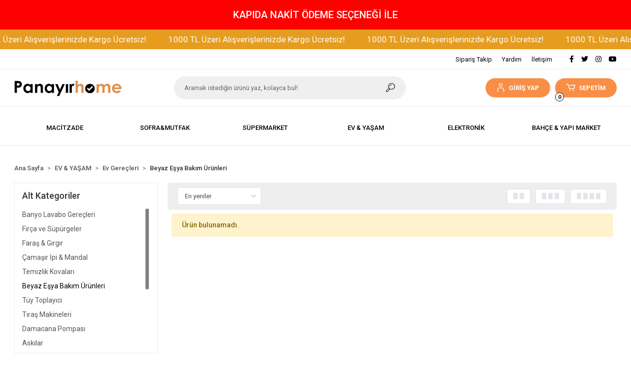

--- FILE ---
content_type: text/html; charset=UTF-8
request_url: https://www.panayirhome.com/temizlik-urunleri-ve-gerecleri/supurge-aksesuarlari-c-172
body_size: 18818
content:
<!DOCTYPE html><html lang="tr"><head><meta http-equiv="X-UA-Compatible" content="IE=edge" /><meta http-equiv="Content-Type" content="text/html; charset=utf-8"/><meta name='viewport' content='width=device-width, user-scalable=yes'><link rel="preconnect" href="https://percdn.com/"/><link rel="dns-prefetch" href="https://percdn.com/"/><link rel="icon" href="https://percdn.com/f/561207/cG96WmFtNG0vcUp3ZUdFOVU1NG5hQT09/l/favicon-60121132-sw96sh96.webp" /><link rel="stylesheet" type="text/css" href="https://www.panayirhome.com/template/smart/default/assets/plugins/bootstrap.soft.min.css?v=1661412851" /><link rel="stylesheet" type="text/css" href="https://www.panayirhome.com/template/smart/default/assets/style.min.css?v=1766782591" /><title>Beyaz Eşya Bakım Ürünleri</title><meta name="description" content="" /><link href="https://www.panayirhome.com/temizlik-urunleri-ve-gerecleri/supurge-aksesuarlari-c-172" rel="canonical" /><meta property="og:title" content="Beyaz Eşya Bakım Ürünleri" /><meta property="og:site_name" content="panayirhome.com" /><meta property="og:type" content="product" /><meta property="og:url" content="https://www.panayirhome.com/temizlik-urunleri-ve-gerecleri/supurge-aksesuarlari-c-172" /><meta property="og:keywords" content="" /><meta property="og:description" content="" /><link rel="preconnect" href="https://fonts.googleapis.com"><link rel="preconnect" href="https://fonts.gstatic.com" crossorigin><style type="text/css">
        body {
            font-family: 'Roboto', sans-serif;
        }
        :root{
            --body-bg:#ffffff;
            --menu-bg-color: #ffffff;
            --menu-color: #000000;
            --menu-color-hover: #000000;
            --main-color: #f98f46;
            --main-color2: #080808;
            --header-top-color: #000000;
            --header-top-color-hover: #f98f46;
            --add-cart-list: #ffffff;
            --add-cart-list-hover: #ffffff;
            --add-cart-list-bg: #df8f4b;
            --add-cart-list-bg-hover: #000000;
            --buy-now: #fafafa;
            --buy-now-bg: #949494;
            --buy-now-hover: #ffffff;
            --buy-now-bg-hover: #000000;
            --add-cart-detail:#ffffff;
            --add-cart-detail-bg:#df8f4b;
            --add-cart-detail-hover:#ffffff;
            --add-cart-detail-bg-hover:#000000;
            --complete-payment:#ffffff;
            --complete-payment-bg:#4dc761;
            --complete-payment-hover:#ffffff;
            --complete-payment-bg-hover:#3aa14b;
            --transition-time: .4s ease-out;
        };
        
    </style><link rel="stylesheet" type="text/css" href="https://www.panayirhome.com/theme/___chan/assets/style.css?v=1663857924" /><style type="text/css">
                            @media(min-width:1240px){
                .container,
                .container-sm,
                .container-md,
                .container-lg,
                .container-xl {
                    max-width: 1366px !important;
                    width: 97%;
                }
            }
            </style><div class="op-black"></div><script type="application/ld+json">{"@context":"https:\/\/schema.org","@type":"Website","url":"https:\/\/www.panayirhome.com","name":"DENGE MACİTLER HIRDAVAT TEKS. İNŞ. SAN. TİC. LTD. ŞTİ.","potentialAction":{"@type":"SearchAction","target":"https:\/\/www.panayirhome.com\/arama?k={search_term_string}","query-input":"required name=search_term_string"}}</script><script type="application/ld+json">{"@context":"https:\/\/schema.org","@type":"Store","name":"DENGE MACİTLER HIRDAVAT TEKS. İNŞ. SAN. TİC. LTD. ŞTİ.","url":"https:\/\/www.panayirhome.com","logo":"https:\/\/percdn.com\/f\/561207\/cG96WmFtNG0vcUp3ZUdFOVU1NG5hQT09\/l\/logo-76900062-sw402sh111.webp","image":"https:\/\/percdn.com\/f\/561207\/cG96WmFtNG0vcUp3ZUdFOVU1NG5hQT09\/l\/logo-76900062-sw402sh111.webp","address":"Şahincili Mahallesi Zübeyde Hanım Caddesi No: 184 Altınordu\/ORDU"}</script><script type="application/ld+json">{"@context":"http:\/\/schema.org","@type":"CollectionPage","name":"Beyaz Eşya Bakım Ürünleri","description":"","url":"https:\/\/www.panayirhome.com\/temizlik-urunleri-ve-gerecleri\/supurge-aksesuarlari-c-172"}</script><!-- Global site tag (gtag.js) --><script async src="https://www.googletagmanager.com/gtag/js?id=G-9Z3B51DRKC"></script><script>
                var google_tag_defined = true;
                window.dataLayer = window.dataLayer || [];
                function gtag(){dataLayer.push(arguments);}
                gtag('js', new Date());
                                                gtag('config', 'G-9Z3B51DRKC');
                                                                            </script><!-- Facebook Pixel Code --><script>
                    !function(f,b,e,v,n,t,s)
                    {if(f.fbq)return;n=f.fbq=function(){n.callMethod?
                        n.callMethod.apply(n,arguments):n.queue.push(arguments)};
                        if(!f._fbq)f._fbq=n;n.push=n;n.loaded=!0;n.version='2.0';
                        n.queue=[];t=b.createElement(e);t.async=!0;
                        t.src=v;s=b.getElementsByTagName(e)[0];
                        s.parentNode.insertBefore(t,s)}(window, document,'script',
                        'https://connect.facebook.net/en_US/fbevents.js');
                    fbq('init', '3728642827457925');
                    fbq('track', 'PageView',{});
                </script><!-- End Facebook Pixel Code --><meta name="yandex-verification" content="8162ae3f03a56e49" /><meta name="facebook-domain-verification" content="vsyjif9tmasfk9d0x7evy8s748m6js" /></head><body class="categories-body "><div class="addons-campaign-bar acb-type-0 acb-desktop-1 acb-mobile-1"
     style="background-color: #ff0000;  height: 60px; background-repeat: no-repeat; background-position: center;"><a href="" class="url"><div class="container"><div class="text" style="color: #ffffff; font-size: 20px">
                    KAPIDA NAKİT ÖDEME SEÇENEĞİ İLE
                </div></div></a></div><style type="text/css">
        @media (max-width: 991px) {
            .addons-campaign-bar {
            height: 40px !important;
        }
                .addons-campaign-bar {
            margin-top: 60px;
            margin-bottom: -60px;
        }
                .addons-campaign-bar .text {
            font-size: 14px !important;
        }
        }
</style><div class="addons-marquee-bar amb-desktop-1 amb-mobile-1 amb-direction-0"
     style="background-color: #e59c1f;  background-repeat: no-repeat; background-position: center;"><a href="javascript:;" class="item" style="color: #ffffff">
            1000 TL Üzeri Alışverişlerinizde Kargo Ücretsiz!
        </a><a href="javascript:;" class="item" style="color: #ffffff">
            1000 TL Üzeri Alışverişlerinizde Kargo Ücretsiz!
        </a><a href="javascript:;" class="item" style="color: #ffffff">
            1000 TL Üzeri Alışverişlerinizde Kargo Ücretsiz!
        </a><a href="javascript:;" class="item" style="color: #ffffff">
            1000 TL Üzeri Alışverişlerinizde Kargo Ücretsiz!
        </a></div><style type="text/css">
    @media (min-width: 992px) {
            .addons-marquee-bar {
            height: 40px !important;
        }
                    .addons-marquee-bar .item {
            font-size: 17px !important;
        }
                .addons-marquee-bar .item {
            margin-right: 45px !important;
        }
        }
    @media (max-width: 991px) {
            .addons-marquee-bar {
            height: 34px !important;
        }
                .addons-marquee-bar {
            margin-top: 60px;
            margin-bottom: -60px;
        }
                .addons-marquee-bar .item {
            font-size: 14px !important;
        }
                .addons-marquee-bar .item {
            margin-right: 25px !important;
        }
        }
</style><section class="pattern-group pattern-group-t-0 pattern-group-p-categories "><div class="no-container"><div class="pattern-group-body"><div class="p-g-b-c-wrapper"><div class="p-g-b-c-inner"><div class="p-g-mod p-g-mod-t-28 p-g-mod-header  p-g-mod-trans   "><div class="p-g-mod-body  p-g-mod-body-p-0  "><header class="desktop"><section class="h-contact"><div class="container"><div class="row"><div class="col-md-5"></div><div class="col-md-7"><div class="social-media float-right"><a href="https://www.facebook.com/panayir.home" class="fb" target="_blank"><i class="fab fa-facebook-f"></i></a><a href="https://www.twitter.com" class="tw" target="_blank"><i class="fab fa-twitter"></i></a><a href="https://www.instagram.com/panayir.home" class="ins" target="_blank"><i class="fab fa-instagram"></i></a><a href="https://www.youtube.com/@panayirhome" class="yt" target="_blank"><i class="fab fa-youtube"></i></a></div><div class="info float-right"><a href="https://www.panayirhome.com/siparis-takip-sid0" class="item">Sipariş Takip</a><a href="https://www.panayirhome.com/yardim" class="item">Yardım</a><a href="https://www.panayirhome.com/iletisim-sid4" class="item">İletişim</a></div><div class="clearfix"></div></div></div></div></section><section class="h-center"><div class="container"><div class="row"><div class="col-md-3"><div class="logo header-area"><a href="https://www.panayirhome.com" ><img src="https://percdn.com/f/561207/cG96WmFtNG0vcUp3ZUdFOVU1NG5hQT09/l/logo-76900062-sw402sh111.webp" alt="" /></a></div></div><div class="col-md-5"><div class="header-area"><div class="search"><form action="https://www.panayirhome.com/arama" method="get" data-choose-action="redirect" data-advanced-product-search><div class="input-box"><input type="text" name="k" class="form-control" placeholder="Aramak istediğin ürünü yaz, kolayca bul!"/></div><button type="submit" class="btn btn-orange btn-send"><i class="coreicon-search-1"></i></button></form></div></div></div><div class="col-md-4"><div class="header-area last"><div class="header-bar"><div class="dropdown bar-user-hover"><a class="bar-link bar-user" href="" id="console-menu-2" role="button"><span class="icon"><i class="coreicon-user-5"></i></span><span>
                                            GİRİŞ YAP
                                        </span></a><div class="dropdown-menu" aria-labelledby="console-menu-2"><ul class="auth-links"><div class="top-header"><li><a href="https://www.panayirhome.com/uye-giris">GİRİŞ YAP</a></li><li><a href="https://www.panayirhome.com/bayilik-basvurusu"> BAYİ OL</a></li><li><a href="https://www.panayirhome.com/uye-ol"> ÜYE OL</a></li></div></ul></div></div><div class="dropdown header-cart-hover"><a class="bar-link bar-cart" href="https://www.panayirhome.com/sepet" id="console-menu-3" role="button"><span class="icon"><i class="coreicon-cart-2"></i><span class="count" data-cart-quantity>0</span></span><span class="name">SEPETİM</span></a><div class="dropdown-menu" aria-labelledby="console-menu-3"><div class="top-header"><span class="title">
                                                SEPETİM 
                                                <span class="count2" data-cart-quantity>0 </span><span class="count2-description">Ürün</span></span></div><div class="products" data-cart-products></div><div class="summary" data-cart-summary></div></div></div></div></div></div></div></div></section><section class="menu"><div class="container"><div class="row"><div class="col-md-12"><div class="mega-menu"><ul class="navbar-nav"><li class="nav-item dropdown"><a class="nav-link dropdown-toggle" href="https://www.panayirhome.com/gida" id="mega-menu-314" data-parent-id="314" role="button"><span class="under-category">MACİTZADE</span></a><div class="dropdown-menu" aria-labelledby="mega-menu-314"><div class="mega-menu-container"><div class="container-fluid" ><div class="row"><div class="col-md-8"><div class="row h-100"><div class="col"><div class="sub-cat"><a class="sub-title" data-parent-id="314" data-id="315" href="https://www.panayirhome.com/findik">
                                                                                 Fındık
                                                                            </a><ul></ul></div></div><div class="col"><div class="sub-cat"><a class="sub-title" data-parent-id="314" data-id="316" href="https://www.panayirhome.com/findik-ezmesi">
                                                                                 Fındık Ezmesi
                                                                            </a><ul></ul></div></div><div class="col"><div class="sub-cat"><a class="sub-title" data-parent-id="314" data-id="383" href="https://www.panayirhome.com/turk-kahvesi">
                                                                                 Türk Kahvesi
                                                                            </a><ul></ul></div></div></div></div><div class="col-md-4"></div></div></div></div></li><li class="nav-item dropdown"><a class="nav-link dropdown-toggle" href="https://www.panayirhome.com/zuccaciye-c-19" id="mega-menu-19" data-parent-id="19" role="button"><span class="under-category">SOFRA&amp;MUTFAK</span></a><div class="dropdown-menu" aria-labelledby="mega-menu-19"><div class="mega-menu-container"><div class="container-fluid" ><div class="row"><div class="col-md-8"><div class="row h-100"><div class="col"><div class="sub-cat"><a class="sub-title" data-parent-id="19" data-id="38" href="https://www.panayirhome.com/zuccaciye/caydanlik-cezve-c-38">
                                                                                 Çay&amp;Kahve Demleme
                                                                            </a><ul><li><a href="https://www.panayirhome.com/zuccaciye/caydanlik-cezve/celik-caydanlik-c-42"><span class="sub-category"> Çaydanlık </span></a></li><li><a href="https://www.panayirhome.com/zuccaciye/caydanlik-cezve/celik-cezveler-c-46"><span class="sub-category"> Cezve </span></a></li><li><a href="https://www.panayirhome.com/french-press"><span class="sub-category"> French Press </span></a></li></ul></div><div class="sub-cat"><a class="sub-title" data-parent-id="19" data-id="69" href="https://www.panayirhome.com/zuccaciye/sofra-sunum-c-69">
                                                                                 Sofra
                                                                            </a><ul><li><a href="https://www.panayirhome.com/zuccaciye/catal-kasik-bicak-ve-setleri-c-54"><span class="sub-category"> Çatal Kaşık Bıçak </span></a></li><li><a href="https://www.panayirhome.com/zuccaciye/sofra-sunum/borcam-c-72"><span class="sub-category"> Borcam </span></a></li><li><a href="https://www.panayirhome.com/zuccaciye/sofra-sunum/surahiler-c-73"><span class="sub-category"> Sürahiler </span></a></li><li><a href="https://www.panayirhome.com/zuccaciye/sofra-sunum/cay-tabagi-c-75"><span class="sub-category"> Çay Tabağı </span></a></li><li><a href="https://www.panayirhome.com/yagliksirkelik"><span class="sub-category"> Yağlık&amp;Sirkelik </span></a></li><li><a href="https://www.panayirhome.com/nihale"><span class="sub-category"> Nihale </span></a></li><li><a href="https://www.panayirhome.com/tepsi"><span class="sub-category"> Tepsi </span></a></li><li><a href="https://www.panayirhome.com/pecetelik"><span class="sub-category"> Peçetelik </span></a></li><li><a href="https://www.panayirhome.com/kulluk"><span class="sub-category"> Küllük </span></a></li><li><a href="https://www.panayirhome.com/tuzlukbiberlik"><span class="sub-category"> Tuzluk&amp;Biberlik </span></a></li></ul></div><div class="sub-cat"><a class="sub-title" data-parent-id="19" data-id="323" href="https://www.panayirhome.com/caykahve-sunum">
                                                                                 Çay&amp;Kahve Bardak
                                                                            </a><ul><li><a href="https://www.panayirhome.com/zuccaciye/sofra-sunum/su-mesrubat-bardagi-c-70"><span class="sub-category"> Su &amp; Meşrubat Bardağı </span></a></li><li><a href="https://www.panayirhome.com/zuccaciye/sofra-sunum/cay-bardaklari-c-71"><span class="sub-category"> Çay Bardakları </span></a></li><li><a href="https://www.panayirhome.com/kahve-fincanlari"><span class="sub-category"> Kahve Fincanları </span></a></li></ul></div><div class="sub-cat"><a class="sub-title" data-parent-id="19" data-id="406" href="https://www.panayirhome.com/merdane">
                                                                                 Merdane
                                                                            </a><ul></ul></div></div><div class="col"><div class="sub-cat"><a class="sub-title" data-parent-id="19" data-id="41" href="https://www.panayirhome.com/zuccaciye/tencere-tava-c-41">
                                                                                 Pişirme
                                                                            </a><ul><li><a href="https://www.panayirhome.com/zuccaciye/tencere-tava/celik-tencereler-c-26"><span class="sub-category"> Tencere Seti </span></a></li><li><a href="https://www.panayirhome.com/zuccaciye/tencere-tava/tava-c-36"><span class="sub-category"> Tava </span></a></li><li><a href="https://www.panayirhome.com/zuccaciye/tencere-tava/sahan-c-49"><span class="sub-category"> Sahan </span></a></li><li><a href="https://www.panayirhome.com/firinkek-kaliplari"><span class="sub-category"> Fırın&amp;Kek Kalıpları </span></a></li><li><a href="https://www.panayirhome.com/duduklu-tencere"><span class="sub-category"> Düdüklü Tencere </span></a></li></ul></div><div class="sub-cat"><a class="sub-title" data-parent-id="19" data-id="81" href="https://www.panayirhome.com/mutfak-ev-gerecleri/pratik-ev-gerecleri-c-81">
                                                                                 Pratik Ev Gereçleri
                                                                            </a><ul><li><a href="https://www.panayirhome.com/mutfak-ev-gerecleri/termos-c-47"><span class="sub-category"> Termos </span></a></li><li><a href="https://www.panayirhome.com/mutfak-ev-gerecleri/pratik-ev-gerecleri/findik-ceviz-kiricilar-c-82"><span class="sub-category"> Fındık &amp; Ceviz Kırıcılar </span></a></li></ul></div><div class="sub-cat"><a class="sub-title" data-parent-id="19" data-id="325" href="https://www.panayirhome.com/mutfak-saklamaduzenleme">
                                                                                 Mutfak Saklama&amp;Düzenleme
                                                                            </a><ul><li><a href="https://www.panayirhome.com/zuccaciye/sofra-sunum/saklama-kabi-c-74"><span class="sub-category"> Saklama Kabı </span></a></li><li><a href="https://www.panayirhome.com/baharat-setleri"><span class="sub-category"> Baharat Takımları </span></a></li><li><a href="https://www.panayirhome.com/sekerlik"><span class="sub-category"> Şekerlik </span></a></li><li><a href="https://www.panayirhome.com/kavanoz"><span class="sub-category"> Kavanoz </span></a></li></ul></div></div><div class="col"><div class="sub-cat"><a class="sub-title" data-parent-id="19" data-id="53" href="https://www.panayirhome.com/zuccaciye/yemek-kahvalti-takimlari-c-53">
                                                                                 Yemek &amp; Kahvaltı Takımları
                                                                            </a><ul><li><a href="https://www.panayirhome.com/kahvalti-takimlari"><span class="sub-category"> Kahvaltı Takımları </span></a></li><li><a href="https://www.panayirhome.com/yemek-takimlari"><span class="sub-category"> Yemek Takımları </span></a></li></ul></div><div class="sub-cat"><a class="sub-title" data-parent-id="19" data-id="318" href="https://www.panayirhome.com/kasetabak-servis">
                                                                                 Kase&amp;Tabak Servis
                                                                            </a><ul><li><a href="https://www.panayirhome.com/zuccaciye/sofra-sunum/cerezlik-tabak-c-76"><span class="sub-category"> Pasta Tabakları </span></a></li><li><a href="https://www.panayirhome.com/zuccaciye/sofra-sunum/servis-tabaklari-c-84"><span class="sub-category"> Servis Tabakları </span></a></li><li><a href="https://www.panayirhome.com/zuccaciye/sofra-sunum/kaseler-c-89"><span class="sub-category"> Kaseler </span></a></li><li><a href="https://www.panayirhome.com/cukur-tabaklar"><span class="sub-category"> Çukur Tabaklar </span></a></li><li><a href="https://www.panayirhome.com/kahvaltimeze-tabaklari"><span class="sub-category"> Kahvaltı Tabakları </span></a></li><li><a href="https://www.panayirhome.com/duz-tabaklar"><span class="sub-category"> Düz Tabaklar </span></a></li></ul></div><div class="sub-cat"><a class="sub-title" data-parent-id="19" data-id="328" href="https://www.panayirhome.com/yemek-hazirlik">
                                                                                 Yemek Hazırlık
                                                                            </a><ul><li><a href="https://www.panayirhome.com/bicak-bicak-setleri"><span class="sub-category"> Bıçak &amp; Bıçak Setleri </span></a></li><li><a href="https://www.panayirhome.com/kesme-tahtasi"><span class="sub-category"> Kesme Tahtası </span></a></li><li><a href="https://www.panayirhome.com/sunumluk"><span class="sub-category"> Sunumluk </span></a></li><li><a href="https://www.panayirhome.com/suzgec"><span class="sub-category"> Süzgeç </span></a></li><li><a href="https://www.panayirhome.com/ekmeklik"><span class="sub-category"> Ekmeklik </span></a></li><li><a href="https://www.panayirhome.com/rende"><span class="sub-category"> Rende </span></a></li><li><a href="https://www.panayirhome.com/servismasa-seti"><span class="sub-category"> Servis&amp;Maşa Seti </span></a></li><li><a href="https://www.panayirhome.com/kasiklik"><span class="sub-category"> Kaşıklık </span></a></li><li><a href="https://www.panayirhome.com/cirpici"><span class="sub-category"> Çırpıcı </span></a></li></ul></div></div></div></div><div class="col-md-4"></div></div></div></div></li><li class="nav-item dropdown"><a class="nav-link dropdown-toggle" href="https://www.panayirhome.com/supermarket" id="mega-menu-350" data-parent-id="350" role="button"><span class="under-category">SÜPERMARKET</span></a><div class="dropdown-menu" aria-labelledby="mega-menu-350"><div class="mega-menu-container"><div class="container-fluid" ><div class="row"><div class="col-md-8"><div class="row h-100"><div class="col"><div class="sub-cat"><a class="sub-title" data-parent-id="350" data-id="351" href="https://www.panayirhome.com/ev-bakim-temizlik">
                                                                                 Ev Bakım&amp;Temizlik
                                                                            </a><ul><li><a href="https://www.panayirhome.com/temizlik-bezleri"><span class="sub-category"> Temizlik Bezleri </span></a></li><li><a href="https://www.panayirhome.com/paspas-mop"><span class="sub-category"> Paspas &amp; Mop </span></a></li><li><a href="https://www.panayirhome.com/hasere-oldurucu"><span class="sub-category"> Haşere Öldürücü </span></a></li><li><a href="https://www.panayirhome.com/islak-mendil"><span class="sub-category"> Islak Mendil </span></a></li><li><a href="https://www.panayirhome.com/bulasik-sungeri"><span class="sub-category"> Bulaşık Süngeri </span></a></li><li><a href="https://www.panayirhome.com/toztablet-urunleri"><span class="sub-category"> Toz&amp;Tablet Ürünleri </span></a></li><li><a href="https://www.panayirhome.com/bulasik-makinesi-yikama"><span class="sub-category"> Bulaşık Makinesi Yıkama </span></a></li></ul></div><div class="sub-cat"><a class="sub-title" data-parent-id="350" data-id="380" href="https://www.panayirhome.com/deterjan-temizlik-urunleri">
                                                                                 Deterjan Temizlik Ürünleri
                                                                            </a><ul><li><a href="https://www.panayirhome.com/cok-amacli-temizleyiciler"><span class="sub-category"> Çok Amaçlı Temizleyiciler </span></a></li></ul></div></div><div class="col"><div class="sub-cat"><a class="sub-title" data-parent-id="350" data-id="353" href="https://www.panayirhome.com/mutfak-sarf-malzemeleri">
                                                                                 Mutfak Sarf Malzemeleri
                                                                            </a><ul><li><a href="https://www.panayirhome.com/ev-tuketim-malzemeleri"><span class="sub-category"> Ev Tüketim Malzemeleri </span></a></li><li><a href="https://www.panayirhome.com/cop-torbasi"><span class="sub-category"> Çöp Torbası </span></a></li><li><a href="https://www.panayirhome.com/cakmak"><span class="sub-category"> Çakmak </span></a></li></ul></div><div class="sub-cat"><a class="sub-title" data-parent-id="350" data-id="411" href="https://www.panayirhome.com/hijyen-urunleri">
                                                                                 Hijyen Ürünleri
                                                                            </a><ul></ul></div></div><div class="col"><div class="sub-cat"><a class="sub-title" data-parent-id="350" data-id="373" href="https://www.panayirhome.com/kozmetik">
                                                                                 Kişisel Bakım
                                                                            </a><ul><li><a href="https://www.panayirhome.com/ev-tekstil-urunleri/dus-banyo/banyo-lifi-c-221"><span class="sub-category"> Banyo Lifi &amp; Kese </span></a></li><li><a href="https://www.panayirhome.com/sivi-sabun"><span class="sub-category"> Sıvı Sabun </span></a></li><li><a href="https://www.panayirhome.com/tarak"><span class="sub-category"> Tarak </span></a></li><li><a href="https://www.panayirhome.com/kati-sabun"><span class="sub-category"> Katı Sabun </span></a></li><li><a href="https://www.panayirhome.com/vucut-kremleri"><span class="sub-category"> Vücut Kremleri </span></a></li><li><a href="https://www.panayirhome.com/pamuk"><span class="sub-category"> Pamuk </span></a></li><li><a href="https://www.panayirhome.com/dis-macunu"><span class="sub-category"> Diş Macunu </span></a></li><li><a href="https://www.panayirhome.com/sampuan"><span class="sub-category"> Şampuan </span></a></li><li><a href="https://www.panayirhome.com/kolonya"><span class="sub-category"> Kolonya </span></a></li><li><a href="https://www.panayirhome.com/dis-fircasi"><span class="sub-category"> Diş Fırçası </span></a></li><li><a href="https://www.panayirhome.com/deodorantroll-on"><span class="sub-category"> Deodorant&amp;Roll On </span></a></li><li><a href="https://www.panayirhome.com/kadin-sac-boyasi"><span class="sub-category"> Kadın Saç Boyası </span></a></li></ul></div></div></div></div><div class="col-md-4"></div></div></div></div></li><li class="nav-item dropdown"><a class="nav-link dropdown-toggle" href="https://www.panayirhome.com/ev-yasam" id="mega-menu-357" data-parent-id="357" role="button"><span class="under-category">EV &amp; YAŞAM</span></a><div class="dropdown-menu" aria-labelledby="mega-menu-357"><div class="mega-menu-container"><div class="container-fluid" ><div class="row"><div class="col-md-8"><div class="row h-100"><div class="col"><div class="sub-cat"><a class="sub-title" data-parent-id="357" data-id="366" href="https://www.panayirhome.com/ev-tekstili">
                                                                                 Ev Tekstili
                                                                            </a><ul><li><a href="https://www.panayirhome.com/ev-tekstil-urunleri/diger-tekstil-urunleri/makine-ortusu-c-238"><span class="sub-category"> Makine Örtüsü </span></a></li><li><a href="https://www.panayirhome.com/sofra-ortusu"><span class="sub-category"> Sofra Örtüsü </span></a></li><li><a href="https://www.panayirhome.com/camasir-filesi"><span class="sub-category"> Çamaşır Filesi </span></a></li><li><a href="https://www.panayirhome.com/hurc"><span class="sub-category"> Hurç </span></a></li><li><a href="https://www.panayirhome.com/piknik-cantasi"><span class="sub-category"> Piknik Çantası </span></a></li><li><a href="https://www.panayirhome.com/havlu"><span class="sub-category"> Havlu </span></a></li><li><a href="https://www.panayirhome.com/koltuk-ortusu"><span class="sub-category"> Koltuk Örtüsü </span></a></li><li><a href="https://www.panayirhome.com/nevresim-takimi"><span class="sub-category"> Nevresim Takımı </span></a></li><li><a href="https://www.panayirhome.com/yorgan"><span class="sub-category"> Yorgan </span></a></li><li><a href="https://www.panayirhome.com/supla-servis"><span class="sub-category"> Supla Servis </span></a></li></ul></div></div><div class="col"><div class="sub-cat"><a class="sub-title" data-parent-id="357" data-id="206" href="https://www.panayirhome.com/ev-tekstil-urunleri-c-206">
                                                                                 Ev Dekorasyon
                                                                            </a><ul><li><a href="https://www.panayirhome.com/duvar-saati"><span class="sub-category"> Duvar Saati </span></a></li><li><a href="https://www.panayirhome.com/dekoratif-obje"><span class="sub-category"> Dekoratif Obje </span></a></li><li><a href="https://www.panayirhome.com/ayna"><span class="sub-category"> Ayna </span></a></li><li><a href="https://www.panayirhome.com/mumkandil"><span class="sub-category"> Mum&amp;Kandil </span></a></li><li><a href="https://www.panayirhome.com/cerceve"><span class="sub-category"> Çerçeve </span></a></li><li><a href="https://www.panayirhome.com/yapay-meyve"><span class="sub-category"> Yapay Meyve </span></a></li></ul></div></div><div class="col"><div class="sub-cat"><a class="sub-title" data-parent-id="357" data-id="51" href="https://www.panayirhome.com/temizlik-urunleri-ve-gerecleri-c-51">
                                                                                 Ev Gereçleri
                                                                            </a><ul><li><a href="https://www.panayirhome.com/temizlik-urunleri-ve-gerecleri/banyo-lavabo-gerecleri-c-58"><span class="sub-category"> Banyo Lavabo Gereçleri </span></a></li><li><a href="https://www.panayirhome.com/temizlik-urunleri-ve-gerecleri/ev-temizlik-gerecleri/firca-ve-supurgeler-c-60"><span class="sub-category"> Fırça ve Süpürgeler </span></a></li><li><a href="https://www.panayirhome.com/temizlik-urunleri-ve-gerecleri/ev-temizlik-gerecleri/faras-girgir-c-62"><span class="sub-category"> Faraş &amp; Gırgır </span></a></li><li><a href="https://www.panayirhome.com/camasir-ipi-mandal"><span class="sub-category"> Çamaşır İpi &amp; Mandal </span></a></li><li><a href="https://www.panayirhome.com/temizlik-urunleri-ve-gerecleri/ev-temizlik-gerecleri/temizlik-kovalari-c-86"><span class="sub-category"> Temizlik Kovaları </span></a></li><li><a href="https://www.panayirhome.com/temizlik-urunleri-ve-gerecleri/supurge-aksesuarlari-c-172"><span class="sub-category"> Beyaz Eşya Bakım Ürünleri </span></a></li><li><a href="https://www.panayirhome.com/temizlik-urunleri-ve-gerecleri/ev-temizlik-gerecleri/tuy-toplayici-c-224"><span class="sub-category"> Tüy Toplayıcı </span></a></li><li><a href="https://www.panayirhome.com/tiras-makineleri"><span class="sub-category"> Tıraş Makineleri </span></a></li><li><a href="https://www.panayirhome.com/damacana-pompasi"><span class="sub-category"> Damacana Pompası </span></a></li><li><a href="https://www.panayirhome.com/askilar"><span class="sub-category"> Askılar </span></a></li><li><a href="https://www.panayirhome.com/cok-amacli-duzenleyici"><span class="sub-category"> Depolama &amp; Düzenleme </span></a></li><li><a href="https://www.panayirhome.com/camasir-sepeti"><span class="sub-category"> Çamaşır Sepeti </span></a></li><li><a href="https://www.panayirhome.com/pil-sarj-cihazlari"><span class="sub-category"> Pil Şarj Cihazları </span></a></li><li><a href="https://www.panayirhome.com/cop-kovasi"><span class="sub-category"> Çöp Kovası </span></a></li><li><a href="https://www.panayirhome.com/dolap-ici-duzenleyici"><span class="sub-category"> Dolap İçi Düzenleyici </span></a></li><li><a href="https://www.panayirhome.com/utumasasi-kurutmalik"><span class="sub-category"> Ütü masası &amp; Kurutmalık </span></a></li></ul></div></div></div></div><div class="col-md-4"></div></div></div></div></li><li class="nav-item dropdown"><a class="nav-link dropdown-toggle" href="https://www.panayirhome.com/elektronik" id="mega-menu-358" data-parent-id="358" role="button"><span class="under-category">ELEKTRONİK</span></a><div class="dropdown-menu" aria-labelledby="mega-menu-358"><div class="mega-menu-container"><div class="container-fluid" ><div class="row"><div class="col-md-8"><div class="row h-100"><div class="col"><div class="sub-cat"><a class="sub-title" data-parent-id="358" data-id="396" href="https://www.panayirhome.com/kucuk-ev-aletleri">
                                                                                 Küçük Ev Aletleri
                                                                            </a><ul><li><a href="https://www.panayirhome.com/elektirikli-ev-aletleri/cay-makinesi-semaver-c-27"><span class="sub-category"> Çay Makinesi &amp; Semaver </span></a></li><li><a href="https://www.panayirhome.com/elektirikli-ev-aletleri/su-isitici-kettle-c-29"><span class="sub-category"> Su Isıtıcı &amp; Kettle </span></a></li><li><a href="https://www.panayirhome.com/elektirikli-ev-aletleri/elektrikli-set-urunleri-c-31"><span class="sub-category"> Elektrikli Set Ürünleri </span></a></li><li><a href="https://www.panayirhome.com/elektirikli-ev-aletleri/elektrikli-ocak-c-32"><span class="sub-category"> Airfryer &amp; Fritözler </span></a></li><li><a href="https://www.panayirhome.com/elektirikli-ev-aletleri/sac-kurutma-makinesi-c-33"><span class="sub-category"> Saç Kurutma Makinesi </span></a></li><li><a href="https://www.panayirhome.com/elektirikli-ev-aletleri/kahve-cezve-makineleri-c-34"><span class="sub-category"> Kahve &amp; Cezve Makineleri </span></a></li><li><a href="https://www.panayirhome.com/elektirikli-ev-aletleri/blender-mikser/blender-c-43"><span class="sub-category"> Blender &amp; Mikser </span></a></li><li><a href="https://www.panayirhome.com/elektirikli-ev-aletleri/tost-waffle-makinesi/tost-makineleri-c-56"><span class="sub-category"> Tost Makineleri </span></a></li><li><a href="https://www.panayirhome.com/mutfak-terazisi"><span class="sub-category"> Mutfak Terazisi </span></a></li></ul></div></div><div class="col"><div class="sub-cat"><a class="sub-title" data-parent-id="358" data-id="397" href="https://www.panayirhome.com/tv-goruntu-ses-sistemleri">
                                                                                 TV-Telefon Ses Sistemleri
                                                                            </a><ul><li><a href="https://www.panayirhome.com/uydu-alici"><span class="sub-category"> Uydu Alıcı </span></a></li><li><a href="https://www.panayirhome.com/uydu-alici-aksesuarlari"><span class="sub-category"> Uydu Alıcı Aksesuarları </span></a></li><li><a href="https://www.panayirhome.com/sarj-kablosu"><span class="sub-category"> Şarj Kablosu </span></a></li><li><a href="https://www.panayirhome.com/sarj-adaptoru"><span class="sub-category"> Şarj Adaptörü </span></a></li><li><a href="https://www.panayirhome.com/kulaklik"><span class="sub-category"> Kulaklık </span></a></li></ul></div></div></div></div><div class="col-md-4"></div></div></div></div></li><li class="nav-item dropdown"><a class="nav-link dropdown-toggle" href="https://www.panayirhome.com/yapi-market" id="mega-menu-345" data-parent-id="345" role="button"><span class="under-category">BAHÇE &amp; YAPI MARKET</span></a><div class="dropdown-menu" aria-labelledby="mega-menu-345"><div class="mega-menu-container"><div class="container-fluid" ><div class="row"><div class="col-md-8"><div class="row h-100"><div class="col"><div class="sub-cat"><a class="sub-title" data-parent-id="345" data-id="346" href="https://www.panayirhome.com/elektrik-tesisat-malzemeleri">
                                                                                 Elektrik &amp; Tesisat Malzemeleri
                                                                            </a><ul><li><a href="https://www.panayirhome.com/grup-priz-uzatma-kablolari"><span class="sub-category"> Grup Priz Uzatma Kabloları </span></a></li><li><a href="https://www.panayirhome.com/ampul"><span class="sub-category"> Ampul </span></a></li></ul></div></div><div class="col"><div class="sub-cat"><a class="sub-title" data-parent-id="345" data-id="408" href="https://www.panayirhome.com/saksi">
                                                                                 Saksı
                                                                            </a><ul></ul></div></div></div></div><div class="col-md-4"></div></div></div></div></li></ul></div></div></div></div></section></header><header class="mobile"><div class="op-black"></div><div class="left"><a href="javascript:;" class="icon-group ml-1 btn-sidebar-menu"><i class="fas fa-align-right"></i></a><a href="javascript:;" class="icon-group ml-1 btn-sidebar-menu ml-2"><i class="coreicon-search-1"></i></a></div><div class="center"><div class="logo"><a href="https://www.panayirhome.com"><img src="https://percdn.com/f/561207/cG96WmFtNG0vcUp3ZUdFOVU1NG5hQT09/l/mobil-logo-31090158-sw402sh111.webp" alt="" /></a></div></div><div class="right"><a href="https://www.panayirhome.com/sepet" class="icon-group mr-3"><i class="coreicon-basket-2"></i><span class="badge" data-cart-quantity>0</span></a><a href="javascript:;" class="icon-group mr-1 btn-sidebar-user"><i class="coreicon-user-5"></i></a></div><div class="clearfix"></div><nav class="sidebar-menu-type-2"><div class="logo-area"><a href="https://www.panayirhome.com" ><img src="https://percdn.com/f/561207/cG96WmFtNG0vcUp3ZUdFOVU1NG5hQT09/l/logo-76900062-sw402sh111.webp" alt="" /></a><div class="mobile-menu-close"><i class="fas fa-times"></i></div></div><div class="scrollbar"><section class="mobile-search"><form action="https://www.panayirhome.com/arama" method="get"  data-choose-action="redirect" data-smart-mobile-product-search-image ><div class="input-box"><input type="text" name="k" class="form-control" placeholder="Ara.." /></div><button type="submit" class="btn btn-orange btn-send"><div><i class="coreicon-search"></i></div></button></form><div class="clearfix"></div></section><div class="mobil-area-title">
                   TÜM KATEGORİLER
                </div><div class="categories"><ul><li class="sc-314"><a href="javascript:;" class="btn-categories-show" data-id="314"><span class="name float-left">MACİTZADE</span><span class="icon float-right"><i class="fas fa-angle-right"></i></span><div class="clearfix"></div></a><ul class="multi categories-list-314"><li class="sc-314-all"><a href="https://www.panayirhome.com/gida"><span class="name float-left">
                            Tüm
                            MACİTZADE</span><div class="clearfix"></div></a></li><li class="sc-315"><a href="https://www.panayirhome.com/findik" data-id="315"><span class="name ">Fındık</span><div class="clearfix"></div></a></li><li class="sc-316"><a href="https://www.panayirhome.com/findik-ezmesi" data-id="316"><span class="name ">Fındık Ezmesi</span><div class="clearfix"></div></a></li><li class="sc-383"><a href="https://www.panayirhome.com/turk-kahvesi" data-id="383"><span class="name ">Türk Kahvesi</span><div class="clearfix"></div></a></li></ul></li><li class="sc-19"><a href="javascript:;" class="btn-categories-show" data-id="19"><span class="name float-left">SOFRA&MUTFAK</span><span class="icon float-right"><i class="fas fa-angle-right"></i></span><div class="clearfix"></div></a><ul class="multi categories-list-19"><li class="sc-19-all"><a href="https://www.panayirhome.com/zuccaciye-c-19"><span class="name float-left">
                            Tüm
                            SOFRA&MUTFAK</span><div class="clearfix"></div></a></li><li class="sc-38"><a href="javascript:;" class="btn-categories-show" data-id="38"><span class="name float-left">Çay&Kahve Demleme</span><span class="icon float-right"><i class="fas fa-angle-right"></i></span><div class="clearfix"></div></a><ul class="multi categories-list-38"><li class="sc-38-all"><a href="https://www.panayirhome.com/zuccaciye/caydanlik-cezve-c-38"><span class="name float-left">
                            Tüm
                            Çay&Kahve Demleme</span><div class="clearfix"></div></a></li><li class="sc-42"><a href="https://www.panayirhome.com/zuccaciye/caydanlik-cezve/celik-caydanlik-c-42" data-id="42"><span class="name ">Çaydanlık</span><div class="clearfix"></div></a></li><li class="sc-46"><a href="https://www.panayirhome.com/zuccaciye/caydanlik-cezve/celik-cezveler-c-46" data-id="46"><span class="name ">Cezve</span><div class="clearfix"></div></a></li><li class="sc-348"><a href="https://www.panayirhome.com/french-press" data-id="348"><span class="name ">French Press</span><div class="clearfix"></div></a></li></ul></li><li class="sc-41"><a href="javascript:;" class="btn-categories-show" data-id="41"><span class="name float-left">Pişirme</span><span class="icon float-right"><i class="fas fa-angle-right"></i></span><div class="clearfix"></div></a><ul class="multi categories-list-41"><li class="sc-41-all"><a href="https://www.panayirhome.com/zuccaciye/tencere-tava-c-41"><span class="name float-left">
                            Tüm
                            Pişirme</span><div class="clearfix"></div></a></li><li class="sc-26"><a href="https://www.panayirhome.com/zuccaciye/tencere-tava/celik-tencereler-c-26" data-id="26"><span class="name ">Tencere Seti</span><div class="clearfix"></div></a></li><li class="sc-36"><a href="https://www.panayirhome.com/zuccaciye/tencere-tava/tava-c-36" data-id="36"><span class="name ">Tava</span><div class="clearfix"></div></a></li><li class="sc-49"><a href="https://www.panayirhome.com/zuccaciye/tencere-tava/sahan-c-49" data-id="49"><span class="name ">Sahan</span><div class="clearfix"></div></a></li><li class="sc-324"><a href="https://www.panayirhome.com/firinkek-kaliplari" data-id="324"><span class="name ">Fırın&Kek Kalıpları</span><div class="clearfix"></div></a></li><li class="sc-327"><a href="https://www.panayirhome.com/duduklu-tencere" data-id="327"><span class="name ">Düdüklü Tencere</span><div class="clearfix"></div></a></li></ul></li><li class="sc-53"><a href="javascript:;" class="btn-categories-show" data-id="53"><span class="name float-left">Yemek & Kahvaltı Takımları</span><span class="icon float-right"><i class="fas fa-angle-right"></i></span><div class="clearfix"></div></a><ul class="multi categories-list-53"><li class="sc-53-all"><a href="https://www.panayirhome.com/zuccaciye/yemek-kahvalti-takimlari-c-53"><span class="name float-left">
                            Tüm
                            Yemek & Kahvaltı Takımları</span><div class="clearfix"></div></a></li><li class="sc-248"><a href="https://www.panayirhome.com/kahvalti-takimlari" data-id="248"><span class="name ">Kahvaltı Takımları</span><div class="clearfix"></div></a></li><li class="sc-317"><a href="https://www.panayirhome.com/yemek-takimlari" data-id="317"><span class="name ">Yemek Takımları</span><div class="clearfix"></div></a></li></ul></li><li class="sc-69"><a href="javascript:;" class="btn-categories-show" data-id="69"><span class="name float-left">Sofra</span><span class="icon float-right"><i class="fas fa-angle-right"></i></span><div class="clearfix"></div></a><ul class="multi categories-list-69"><li class="sc-69-all"><a href="https://www.panayirhome.com/zuccaciye/sofra-sunum-c-69"><span class="name float-left">
                            Tüm
                            Sofra</span><div class="clearfix"></div></a></li><li class="sc-54"><a href="https://www.panayirhome.com/zuccaciye/catal-kasik-bicak-ve-setleri-c-54" data-id="54"><span class="name ">Çatal Kaşık Bıçak</span><div class="clearfix"></div></a></li><li class="sc-72"><a href="https://www.panayirhome.com/zuccaciye/sofra-sunum/borcam-c-72" data-id="72"><span class="name ">Borcam</span><div class="clearfix"></div></a></li><li class="sc-73"><a href="https://www.panayirhome.com/zuccaciye/sofra-sunum/surahiler-c-73" data-id="73"><span class="name ">Sürahiler</span><div class="clearfix"></div></a></li><li class="sc-75"><a href="https://www.panayirhome.com/zuccaciye/sofra-sunum/cay-tabagi-c-75" data-id="75"><span class="name ">Çay Tabağı</span><div class="clearfix"></div></a></li><li class="sc-349"><a href="https://www.panayirhome.com/yagliksirkelik" data-id="349"><span class="name ">Yağlık&Sirkelik</span><div class="clearfix"></div></a></li><li class="sc-362"><a href="https://www.panayirhome.com/nihale" data-id="362"><span class="name ">Nihale</span><div class="clearfix"></div></a></li><li class="sc-369"><a href="https://www.panayirhome.com/tepsi" data-id="369"><span class="name ">Tepsi</span><div class="clearfix"></div></a></li><li class="sc-371"><a href="https://www.panayirhome.com/pecetelik" data-id="371"><span class="name ">Peçetelik</span><div class="clearfix"></div></a></li><li class="sc-375"><a href="https://www.panayirhome.com/kulluk" data-id="375"><span class="name ">Küllük</span><div class="clearfix"></div></a></li><li class="sc-404"><a href="https://www.panayirhome.com/tuzlukbiberlik" data-id="404"><span class="name ">Tuzluk&Biberlik</span><div class="clearfix"></div></a></li></ul></li><li class="sc-81"><a href="javascript:;" class="btn-categories-show" data-id="81"><span class="name float-left">Pratik Ev Gereçleri</span><span class="icon float-right"><i class="fas fa-angle-right"></i></span><div class="clearfix"></div></a><ul class="multi categories-list-81"><li class="sc-81-all"><a href="https://www.panayirhome.com/mutfak-ev-gerecleri/pratik-ev-gerecleri-c-81"><span class="name float-left">
                            Tüm
                            Pratik Ev Gereçleri</span><div class="clearfix"></div></a></li><li class="sc-47"><a href="https://www.panayirhome.com/mutfak-ev-gerecleri/termos-c-47" data-id="47"><span class="name ">Termos</span><div class="clearfix"></div></a></li><li class="sc-82"><a href="https://www.panayirhome.com/mutfak-ev-gerecleri/pratik-ev-gerecleri/findik-ceviz-kiricilar-c-82" data-id="82"><span class="name ">Fındık & Ceviz Kırıcılar</span><div class="clearfix"></div></a></li></ul></li><li class="sc-318"><a href="javascript:;" class="btn-categories-show" data-id="318"><span class="name float-left">Kase&Tabak Servis</span><span class="icon float-right"><i class="fas fa-angle-right"></i></span><div class="clearfix"></div></a><ul class="multi categories-list-318"><li class="sc-318-all"><a href="https://www.panayirhome.com/kasetabak-servis"><span class="name float-left">
                            Tüm
                            Kase&Tabak Servis</span><div class="clearfix"></div></a></li><li class="sc-76"><a href="https://www.panayirhome.com/zuccaciye/sofra-sunum/cerezlik-tabak-c-76" data-id="76"><span class="name ">Pasta Tabakları</span><div class="clearfix"></div></a></li><li class="sc-84"><a href="https://www.panayirhome.com/zuccaciye/sofra-sunum/servis-tabaklari-c-84" data-id="84"><span class="name ">Servis Tabakları</span><div class="clearfix"></div></a></li><li class="sc-89"><a href="https://www.panayirhome.com/zuccaciye/sofra-sunum/kaseler-c-89" data-id="89"><span class="name ">Kaseler</span><div class="clearfix"></div></a></li><li class="sc-320"><a href="https://www.panayirhome.com/cukur-tabaklar" data-id="320"><span class="name ">Çukur Tabaklar</span><div class="clearfix"></div></a></li><li class="sc-321"><a href="https://www.panayirhome.com/kahvaltimeze-tabaklari" data-id="321"><span class="name ">Kahvaltı Tabakları</span><div class="clearfix"></div></a></li><li class="sc-322"><a href="https://www.panayirhome.com/duz-tabaklar" data-id="322"><span class="name ">Düz Tabaklar</span><div class="clearfix"></div></a></li></ul></li><li class="sc-323"><a href="javascript:;" class="btn-categories-show" data-id="323"><span class="name float-left">Çay&Kahve Bardak</span><span class="icon float-right"><i class="fas fa-angle-right"></i></span><div class="clearfix"></div></a><ul class="multi categories-list-323"><li class="sc-323-all"><a href="https://www.panayirhome.com/caykahve-sunum"><span class="name float-left">
                            Tüm
                            Çay&Kahve Bardak</span><div class="clearfix"></div></a></li><li class="sc-70"><a href="https://www.panayirhome.com/zuccaciye/sofra-sunum/su-mesrubat-bardagi-c-70" data-id="70"><span class="name ">Su & Meşrubat Bardağı</span><div class="clearfix"></div></a></li><li class="sc-71"><a href="https://www.panayirhome.com/zuccaciye/sofra-sunum/cay-bardaklari-c-71" data-id="71"><span class="name ">Çay Bardakları</span><div class="clearfix"></div></a></li><li class="sc-312"><a href="https://www.panayirhome.com/kahve-fincanlari" data-id="312"><span class="name ">Kahve Fincanları</span><div class="clearfix"></div></a></li></ul></li><li class="sc-325"><a href="javascript:;" class="btn-categories-show" data-id="325"><span class="name float-left">Mutfak Saklama&Düzenleme</span><span class="icon float-right"><i class="fas fa-angle-right"></i></span><div class="clearfix"></div></a><ul class="multi categories-list-325"><li class="sc-325-all"><a href="https://www.panayirhome.com/mutfak-saklamaduzenleme"><span class="name float-left">
                            Tüm
                            Mutfak Saklama&Düzenleme</span><div class="clearfix"></div></a></li><li class="sc-74"><a href="https://www.panayirhome.com/zuccaciye/sofra-sunum/saklama-kabi-c-74" data-id="74"><span class="name ">Saklama Kabı</span><div class="clearfix"></div></a></li><li class="sc-256"><a href="https://www.panayirhome.com/baharat-setleri" data-id="256"><span class="name ">Baharat Takımları</span><div class="clearfix"></div></a></li><li class="sc-344"><a href="https://www.panayirhome.com/sekerlik" data-id="344"><span class="name ">Şekerlik</span><div class="clearfix"></div></a></li><li class="sc-405"><a href="https://www.panayirhome.com/kavanoz" data-id="405"><span class="name ">Kavanoz</span><div class="clearfix"></div></a></li></ul></li><li class="sc-328"><a href="javascript:;" class="btn-categories-show" data-id="328"><span class="name float-left">Yemek Hazırlık</span><span class="icon float-right"><i class="fas fa-angle-right"></i></span><div class="clearfix"></div></a><ul class="multi categories-list-328"><li class="sc-328-all"><a href="https://www.panayirhome.com/yemek-hazirlik"><span class="name float-left">
                            Tüm
                            Yemek Hazırlık</span><div class="clearfix"></div></a></li><li class="sc-329"><a href="https://www.panayirhome.com/bicak-bicak-setleri" data-id="329"><span class="name ">Bıçak & Bıçak Setleri</span><div class="clearfix"></div></a></li><li class="sc-330"><a href="https://www.panayirhome.com/kesme-tahtasi" data-id="330"><span class="name ">Kesme Tahtası</span><div class="clearfix"></div></a></li><li class="sc-331"><a href="https://www.panayirhome.com/sunumluk" data-id="331"><span class="name ">Sunumluk</span><div class="clearfix"></div></a></li><li class="sc-333"><a href="https://www.panayirhome.com/suzgec" data-id="333"><span class="name ">Süzgeç</span><div class="clearfix"></div></a></li><li class="sc-334"><a href="https://www.panayirhome.com/ekmeklik" data-id="334"><span class="name ">Ekmeklik</span><div class="clearfix"></div></a></li><li class="sc-341"><a href="https://www.panayirhome.com/rende" data-id="341"><span class="name ">Rende</span><div class="clearfix"></div></a></li><li class="sc-342"><a href="https://www.panayirhome.com/servismasa-seti" data-id="342"><span class="name ">Servis&Maşa Seti</span><div class="clearfix"></div></a></li><li class="sc-343"><a href="https://www.panayirhome.com/kasiklik" data-id="343"><span class="name ">Kaşıklık</span><div class="clearfix"></div></a></li><li class="sc-363"><a href="https://www.panayirhome.com/cirpici" data-id="363"><span class="name ">Çırpıcı</span><div class="clearfix"></div></a></li></ul></li><li class="sc-406"><a href="https://www.panayirhome.com/merdane" data-id="406"><span class="name ">Merdane</span><div class="clearfix"></div></a></li></ul></li><li class="sc-350"><a href="javascript:;" class="btn-categories-show" data-id="350"><span class="name float-left">SÜPERMARKET</span><span class="icon float-right"><i class="fas fa-angle-right"></i></span><div class="clearfix"></div></a><ul class="multi categories-list-350"><li class="sc-350-all"><a href="https://www.panayirhome.com/supermarket"><span class="name float-left">
                            Tüm
                            SÜPERMARKET</span><div class="clearfix"></div></a></li><li class="sc-351"><a href="javascript:;" class="btn-categories-show" data-id="351"><span class="name float-left">Ev Bakım&Temizlik</span><span class="icon float-right"><i class="fas fa-angle-right"></i></span><div class="clearfix"></div></a><ul class="multi categories-list-351"><li class="sc-351-all"><a href="https://www.panayirhome.com/ev-bakim-temizlik"><span class="name float-left">
                            Tüm
                            Ev Bakım&Temizlik</span><div class="clearfix"></div></a></li><li class="sc-255"><a href="https://www.panayirhome.com/temizlik-bezleri" data-id="255"><span class="name ">Temizlik Bezleri</span><div class="clearfix"></div></a></li><li class="sc-352"><a href="https://www.panayirhome.com/paspas-mop" data-id="352"><span class="name ">Paspas & Mop</span><div class="clearfix"></div></a></li><li class="sc-355"><a href="https://www.panayirhome.com/hasere-oldurucu" data-id="355"><span class="name ">Haşere Öldürücü</span><div class="clearfix"></div></a></li><li class="sc-364"><a href="https://www.panayirhome.com/islak-mendil" data-id="364"><span class="name ">Islak Mendil</span><div class="clearfix"></div></a></li><li class="sc-376"><a href="https://www.panayirhome.com/bulasik-sungeri" data-id="376"><span class="name ">Bulaşık Süngeri</span><div class="clearfix"></div></a></li><li class="sc-379"><a href="https://www.panayirhome.com/toztablet-urunleri" data-id="379"><span class="name ">Toz&Tablet Ürünleri</span><div class="clearfix"></div></a></li><li class="sc-410"><a href="https://www.panayirhome.com/bulasik-makinesi-yikama" data-id="410"><span class="name ">Bulaşık Makinesi Yıkama</span><div class="clearfix"></div></a></li></ul></li><li class="sc-353"><a href="javascript:;" class="btn-categories-show" data-id="353"><span class="name float-left">Mutfak Sarf Malzemeleri</span><span class="icon float-right"><i class="fas fa-angle-right"></i></span><div class="clearfix"></div></a><ul class="multi categories-list-353"><li class="sc-353-all"><a href="https://www.panayirhome.com/mutfak-sarf-malzemeleri"><span class="name float-left">
                            Tüm
                            Mutfak Sarf Malzemeleri</span><div class="clearfix"></div></a></li><li class="sc-354"><a href="https://www.panayirhome.com/ev-tuketim-malzemeleri" data-id="354"><span class="name ">Ev Tüketim Malzemeleri</span><div class="clearfix"></div></a></li><li class="sc-378"><a href="https://www.panayirhome.com/cop-torbasi" data-id="378"><span class="name ">Çöp Torbası</span><div class="clearfix"></div></a></li><li class="sc-417"><a href="https://www.panayirhome.com/cakmak" data-id="417"><span class="name ">Çakmak</span><div class="clearfix"></div></a></li></ul></li><li class="sc-373"><a href="javascript:;" class="btn-categories-show" data-id="373"><span class="name float-left">Kişisel Bakım</span><span class="icon float-right"><i class="fas fa-angle-right"></i></span><div class="clearfix"></div></a><ul class="multi categories-list-373"><li class="sc-373-all"><a href="https://www.panayirhome.com/kozmetik"><span class="name float-left">
                            Tüm
                            Kişisel Bakım</span><div class="clearfix"></div></a></li><li class="sc-221"><a href="https://www.panayirhome.com/ev-tekstil-urunleri/dus-banyo/banyo-lifi-c-221" data-id="221"><span class="name ">Banyo Lifi & Kese</span><div class="clearfix"></div></a></li><li class="sc-374"><a href="https://www.panayirhome.com/sivi-sabun" data-id="374"><span class="name ">Sıvı Sabun</span><div class="clearfix"></div></a></li><li class="sc-385"><a href="https://www.panayirhome.com/tarak" data-id="385"><span class="name ">Tarak</span><div class="clearfix"></div></a></li><li class="sc-387"><a href="https://www.panayirhome.com/kati-sabun" data-id="387"><span class="name ">Katı Sabun</span><div class="clearfix"></div></a></li><li class="sc-388"><a href="https://www.panayirhome.com/vucut-kremleri" data-id="388"><span class="name ">Vücut Kremleri</span><div class="clearfix"></div></a></li><li class="sc-389"><a href="https://www.panayirhome.com/pamuk" data-id="389"><span class="name ">Pamuk</span><div class="clearfix"></div></a></li><li class="sc-390"><a href="https://www.panayirhome.com/dis-macunu" data-id="390"><span class="name ">Diş Macunu</span><div class="clearfix"></div></a></li><li class="sc-391"><a href="https://www.panayirhome.com/sampuan" data-id="391"><span class="name ">Şampuan</span><div class="clearfix"></div></a></li><li class="sc-392"><a href="https://www.panayirhome.com/kolonya" data-id="392"><span class="name ">Kolonya</span><div class="clearfix"></div></a></li><li class="sc-393"><a href="https://www.panayirhome.com/dis-fircasi" data-id="393"><span class="name ">Diş Fırçası</span><div class="clearfix"></div></a></li><li class="sc-394"><a href="https://www.panayirhome.com/deodorantroll-on" data-id="394"><span class="name ">Deodorant&Roll On</span><div class="clearfix"></div></a></li><li class="sc-395"><a href="https://www.panayirhome.com/kadin-sac-boyasi" data-id="395"><span class="name ">Kadın Saç Boyası</span><div class="clearfix"></div></a></li></ul></li><li class="sc-380"><a href="javascript:;" class="btn-categories-show" data-id="380"><span class="name float-left">Deterjan Temizlik Ürünleri</span><span class="icon float-right"><i class="fas fa-angle-right"></i></span><div class="clearfix"></div></a><ul class="multi categories-list-380"><li class="sc-380-all"><a href="https://www.panayirhome.com/deterjan-temizlik-urunleri"><span class="name float-left">
                            Tüm
                            Deterjan Temizlik Ürünleri</span><div class="clearfix"></div></a></li><li class="sc-381"><a href="https://www.panayirhome.com/cok-amacli-temizleyiciler" data-id="381"><span class="name ">Çok Amaçlı Temizleyiciler</span><div class="clearfix"></div></a></li></ul></li><li class="sc-411"><a href="https://www.panayirhome.com/hijyen-urunleri" data-id="411"><span class="name ">Hijyen Ürünleri</span><div class="clearfix"></div></a></li></ul></li><li class="sc-357"><a href="javascript:;" class="btn-categories-show" data-id="357"><span class="name float-left">EV & YAŞAM</span><span class="icon float-right"><i class="fas fa-angle-right"></i></span><div class="clearfix"></div></a><ul class="multi categories-list-357"><li class="sc-357-all"><a href="https://www.panayirhome.com/ev-yasam"><span class="name float-left">
                            Tüm
                            EV & YAŞAM</span><div class="clearfix"></div></a></li><li class="sc-366"><a href="javascript:;" class="btn-categories-show" data-id="366"><span class="name float-left">Ev Tekstili</span><span class="icon float-right"><i class="fas fa-angle-right"></i></span><div class="clearfix"></div></a><ul class="multi categories-list-366"><li class="sc-366-all"><a href="https://www.panayirhome.com/ev-tekstili"><span class="name float-left">
                            Tüm
                            Ev Tekstili</span><div class="clearfix"></div></a></li><li class="sc-238"><a href="https://www.panayirhome.com/ev-tekstil-urunleri/diger-tekstil-urunleri/makine-ortusu-c-238" data-id="238"><span class="name ">Makine Örtüsü</span><div class="clearfix"></div></a></li><li class="sc-365"><a href="https://www.panayirhome.com/sofra-ortusu" data-id="365"><span class="name ">Sofra Örtüsü</span><div class="clearfix"></div></a></li><li class="sc-367"><a href="https://www.panayirhome.com/camasir-filesi" data-id="367"><span class="name ">Çamaşır Filesi</span><div class="clearfix"></div></a></li><li class="sc-368"><a href="https://www.panayirhome.com/hurc" data-id="368"><span class="name ">Hurç</span><div class="clearfix"></div></a></li><li class="sc-372"><a href="https://www.panayirhome.com/piknik-cantasi" data-id="372"><span class="name ">Piknik Çantası</span><div class="clearfix"></div></a></li><li class="sc-412"><a href="https://www.panayirhome.com/havlu" data-id="412"><span class="name ">Havlu</span><div class="clearfix"></div></a></li><li class="sc-413"><a href="https://www.panayirhome.com/koltuk-ortusu" data-id="413"><span class="name ">Koltuk Örtüsü</span><div class="clearfix"></div></a></li><li class="sc-414"><a href="https://www.panayirhome.com/nevresim-takimi" data-id="414"><span class="name ">Nevresim Takımı</span><div class="clearfix"></div></a></li><li class="sc-415"><a href="https://www.panayirhome.com/yorgan" data-id="415"><span class="name ">Yorgan</span><div class="clearfix"></div></a></li><li class="sc-416"><a href="https://www.panayirhome.com/supla-servis" data-id="416"><span class="name ">Supla Servis</span><div class="clearfix"></div></a></li></ul></li><li class="sc-206"><a href="javascript:;" class="btn-categories-show" data-id="206"><span class="name float-left">Ev Dekorasyon</span><span class="icon float-right"><i class="fas fa-angle-right"></i></span><div class="clearfix"></div></a><ul class="multi categories-list-206"><li class="sc-206-all"><a href="https://www.panayirhome.com/ev-tekstil-urunleri-c-206"><span class="name float-left">
                            Tüm
                            Ev Dekorasyon</span><div class="clearfix"></div></a></li><li class="sc-335"><a href="https://www.panayirhome.com/duvar-saati" data-id="335"><span class="name ">Duvar Saati</span><div class="clearfix"></div></a></li><li class="sc-336"><a href="https://www.panayirhome.com/dekoratif-obje" data-id="336"><span class="name ">Dekoratif Obje</span><div class="clearfix"></div></a></li><li class="sc-337"><a href="https://www.panayirhome.com/ayna" data-id="337"><span class="name ">Ayna</span><div class="clearfix"></div></a></li><li class="sc-338"><a href="https://www.panayirhome.com/mumkandil" data-id="338"><span class="name ">Mum&Kandil</span><div class="clearfix"></div></a></li><li class="sc-339"><a href="https://www.panayirhome.com/cerceve" data-id="339"><span class="name ">Çerçeve</span><div class="clearfix"></div></a></li><li class="sc-340"><a href="https://www.panayirhome.com/yapay-meyve" data-id="340"><span class="name ">Yapay Meyve</span><div class="clearfix"></div></a></li></ul></li><li class="sc-51"><a href="javascript:;" class="btn-categories-show" data-id="51"><span class="name float-left">Ev Gereçleri</span><span class="icon float-right"><i class="fas fa-angle-right"></i></span><div class="clearfix"></div></a><ul class="multi categories-list-51"><li class="sc-51-all"><a href="https://www.panayirhome.com/temizlik-urunleri-ve-gerecleri-c-51"><span class="name float-left">
                            Tüm
                            Ev Gereçleri</span><div class="clearfix"></div></a></li><li class="sc-58"><a href="javascript:;" class="btn-categories-show" data-id="58"><span class="name float-left">Banyo Lavabo Gereçleri</span><span class="icon float-right"><i class="fas fa-angle-right"></i></span><div class="clearfix"></div></a><ul class="multi categories-list-58"><li class="sc-58-all"><a href="https://www.panayirhome.com/temizlik-urunleri-ve-gerecleri/banyo-lavabo-gerecleri-c-58"><span class="name float-left">
                            Tüm
                            Banyo Lavabo Gereçleri</span><div class="clearfix"></div></a></li><li class="sc-64"><a href="https://www.panayirhome.com/temizlik-urunleri-ve-gerecleri/banyo-lavabo-gerecleri/aski-c-64" data-id="64"><span class="name ">Askı</span><div class="clearfix"></div></a></li><li class="sc-65"><a href="https://www.panayirhome.com/temizlik-urunleri-ve-gerecleri/banyo-lavabo-gerecleri/havluluk-kagitlik-c-65" data-id="65"><span class="name ">Havluluk & Kağıtlık</span><div class="clearfix"></div></a></li><li class="sc-66"><a href="https://www.panayirhome.com/temizlik-urunleri-ve-gerecleri/banyo-lavabo-gerecleri/etajer-c-66" data-id="66"><span class="name ">Etajer</span><div class="clearfix"></div></a></li></ul></li><li class="sc-60"><a href="https://www.panayirhome.com/temizlik-urunleri-ve-gerecleri/ev-temizlik-gerecleri/firca-ve-supurgeler-c-60" data-id="60"><span class="name ">Fırça ve Süpürgeler</span><div class="clearfix"></div></a></li><li class="sc-62"><a href="https://www.panayirhome.com/temizlik-urunleri-ve-gerecleri/ev-temizlik-gerecleri/faras-girgir-c-62" data-id="62"><span class="name ">Faraş & Gırgır</span><div class="clearfix"></div></a></li><li class="sc-63"><a href="javascript:;" class="btn-categories-show" data-id="63"><span class="name float-left">Çamaşır İpi & Mandal</span><span class="icon float-right"><i class="fas fa-angle-right"></i></span><div class="clearfix"></div></a><ul class="multi categories-list-63"><li class="sc-63-all"><a href="https://www.panayirhome.com/camasir-ipi-mandal"><span class="name float-left">
                            Tüm
                            Çamaşır İpi & Mandal</span><div class="clearfix"></div></a></li><li class="sc-189"><a href="https://www.panayirhome.com/temizlik-urunleri-ve-gerecleri/diger-plastik-gerecler/kagit-havluluk-c-189" data-id="189"><span class="name ">Kağıt Havluluk</span><div class="clearfix"></div></a></li><li class="sc-239"><a href="https://www.panayirhome.com/temizlik-urunleri-ve-gerecleri/diger-plastik-gerecler/mandal-sepeti-c-239" data-id="239"><span class="name ">Mandal Sepeti</span><div class="clearfix"></div></a></li></ul></li><li class="sc-86"><a href="https://www.panayirhome.com/temizlik-urunleri-ve-gerecleri/ev-temizlik-gerecleri/temizlik-kovalari-c-86" data-id="86"><span class="name ">Temizlik Kovaları</span><div class="clearfix"></div></a></li><li class="sc-172"><a href="javascript:;" class="btn-categories-show" data-id="172"><span class="name float-left">Beyaz Eşya Bakım Ürünleri</span><span class="icon float-right"><i class="fas fa-angle-right"></i></span><div class="clearfix"></div></a><ul class="multi categories-list-172"><li class="sc-172-all"><a href="https://www.panayirhome.com/temizlik-urunleri-ve-gerecleri/supurge-aksesuarlari-c-172"><span class="name float-left">
                            Tüm
                            Beyaz Eşya Bakım Ürünleri</span><div class="clearfix"></div></a></li><li class="sc-267"><a href="https://www.panayirhome.com/stoper" data-id="267"><span class="name ">Stoper</span><div class="clearfix"></div></a></li></ul></li><li class="sc-224"><a href="https://www.panayirhome.com/temizlik-urunleri-ve-gerecleri/ev-temizlik-gerecleri/tuy-toplayici-c-224" data-id="224"><span class="name ">Tüy Toplayıcı</span><div class="clearfix"></div></a></li><li class="sc-271"><a href="https://www.panayirhome.com/tiras-makineleri" data-id="271"><span class="name ">Tıraş Makineleri</span><div class="clearfix"></div></a></li><li class="sc-359"><a href="https://www.panayirhome.com/damacana-pompasi" data-id="359"><span class="name ">Damacana Pompası</span><div class="clearfix"></div></a></li><li class="sc-360"><a href="https://www.panayirhome.com/askilar" data-id="360"><span class="name ">Askılar</span><div class="clearfix"></div></a></li><li class="sc-361"><a href="https://www.panayirhome.com/cok-amacli-duzenleyici" data-id="361"><span class="name ">Depolama & Düzenleme</span><div class="clearfix"></div></a></li><li class="sc-370"><a href="https://www.panayirhome.com/camasir-sepeti" data-id="370"><span class="name ">Çamaşır Sepeti</span><div class="clearfix"></div></a></li><li class="sc-377"><a href="https://www.panayirhome.com/pil-sarj-cihazlari" data-id="377"><span class="name ">Pil Şarj Cihazları</span><div class="clearfix"></div></a></li><li class="sc-384"><a href="https://www.panayirhome.com/cop-kovasi" data-id="384"><span class="name ">Çöp Kovası</span><div class="clearfix"></div></a></li><li class="sc-409"><a href="https://www.panayirhome.com/dolap-ici-duzenleyici" data-id="409"><span class="name ">Dolap İçi Düzenleyici</span><div class="clearfix"></div></a></li><li class="sc-310"><a href="https://www.panayirhome.com/utumasasi-kurutmalik" data-id="310"><span class="name ">Ütü masası & Kurutmalık</span><div class="clearfix"></div></a></li></ul></li></ul></li><li class="sc-358"><a href="javascript:;" class="btn-categories-show" data-id="358"><span class="name float-left">ELEKTRONİK</span><span class="icon float-right"><i class="fas fa-angle-right"></i></span><div class="clearfix"></div></a><ul class="multi categories-list-358"><li class="sc-358-all"><a href="https://www.panayirhome.com/elektronik"><span class="name float-left">
                            Tüm
                            ELEKTRONİK</span><div class="clearfix"></div></a></li><li class="sc-396"><a href="javascript:;" class="btn-categories-show" data-id="396"><span class="name float-left">Küçük Ev Aletleri</span><span class="icon float-right"><i class="fas fa-angle-right"></i></span><div class="clearfix"></div></a><ul class="multi categories-list-396"><li class="sc-396-all"><a href="https://www.panayirhome.com/kucuk-ev-aletleri"><span class="name float-left">
                            Tüm
                            Küçük Ev Aletleri</span><div class="clearfix"></div></a></li><li class="sc-27"><a href="https://www.panayirhome.com/elektirikli-ev-aletleri/cay-makinesi-semaver-c-27" data-id="27"><span class="name ">Çay Makinesi & Semaver</span><div class="clearfix"></div></a></li><li class="sc-29"><a href="https://www.panayirhome.com/elektirikli-ev-aletleri/su-isitici-kettle-c-29" data-id="29"><span class="name ">Su Isıtıcı & Kettle</span><div class="clearfix"></div></a></li><li class="sc-31"><a href="https://www.panayirhome.com/elektirikli-ev-aletleri/elektrikli-set-urunleri-c-31" data-id="31"><span class="name ">Elektrikli Set Ürünleri</span><div class="clearfix"></div></a></li><li class="sc-32"><a href="https://www.panayirhome.com/elektirikli-ev-aletleri/elektrikli-ocak-c-32" data-id="32"><span class="name ">Airfryer & Fritözler</span><div class="clearfix"></div></a></li><li class="sc-33"><a href="https://www.panayirhome.com/elektirikli-ev-aletleri/sac-kurutma-makinesi-c-33" data-id="33"><span class="name ">Saç Kurutma Makinesi</span><div class="clearfix"></div></a></li><li class="sc-34"><a href="https://www.panayirhome.com/elektirikli-ev-aletleri/kahve-cezve-makineleri-c-34" data-id="34"><span class="name ">Kahve & Cezve Makineleri</span><div class="clearfix"></div></a></li><li class="sc-43"><a href="https://www.panayirhome.com/elektirikli-ev-aletleri/blender-mikser/blender-c-43" data-id="43"><span class="name ">Blender & Mikser</span><div class="clearfix"></div></a></li><li class="sc-56"><a href="https://www.panayirhome.com/elektirikli-ev-aletleri/tost-waffle-makinesi/tost-makineleri-c-56" data-id="56"><span class="name ">Tost Makineleri</span><div class="clearfix"></div></a></li><li class="sc-386"><a href="https://www.panayirhome.com/mutfak-terazisi" data-id="386"><span class="name ">Mutfak Terazisi</span><div class="clearfix"></div></a></li></ul></li><li class="sc-397"><a href="javascript:;" class="btn-categories-show" data-id="397"><span class="name float-left">TV-Telefon Ses Sistemleri</span><span class="icon float-right"><i class="fas fa-angle-right"></i></span><div class="clearfix"></div></a><ul class="multi categories-list-397"><li class="sc-397-all"><a href="https://www.panayirhome.com/tv-goruntu-ses-sistemleri"><span class="name float-left">
                            Tüm
                            TV-Telefon Ses Sistemleri</span><div class="clearfix"></div></a></li><li class="sc-398"><a href="https://www.panayirhome.com/uydu-alici" data-id="398"><span class="name ">Uydu Alıcı</span><div class="clearfix"></div></a></li><li class="sc-399"><a href="https://www.panayirhome.com/uydu-alici-aksesuarlari" data-id="399"><span class="name ">Uydu Alıcı Aksesuarları</span><div class="clearfix"></div></a></li><li class="sc-400"><a href="https://www.panayirhome.com/sarj-kablosu" data-id="400"><span class="name ">Şarj Kablosu</span><div class="clearfix"></div></a></li><li class="sc-401"><a href="https://www.panayirhome.com/sarj-adaptoru" data-id="401"><span class="name ">Şarj Adaptörü</span><div class="clearfix"></div></a></li><li class="sc-402"><a href="https://www.panayirhome.com/kulaklik" data-id="402"><span class="name ">Kulaklık</span><div class="clearfix"></div></a></li></ul></li></ul></li><li class="sc-345"><a href="javascript:;" class="btn-categories-show" data-id="345"><span class="name float-left">BAHÇE & YAPI MARKET</span><span class="icon float-right"><i class="fas fa-angle-right"></i></span><div class="clearfix"></div></a><ul class="multi categories-list-345"><li class="sc-345-all"><a href="https://www.panayirhome.com/yapi-market"><span class="name float-left">
                            Tüm
                            BAHÇE & YAPI MARKET</span><div class="clearfix"></div></a></li><li class="sc-346"><a href="javascript:;" class="btn-categories-show" data-id="346"><span class="name float-left">Elektrik & Tesisat Malzemeleri</span><span class="icon float-right"><i class="fas fa-angle-right"></i></span><div class="clearfix"></div></a><ul class="multi categories-list-346"><li class="sc-346-all"><a href="https://www.panayirhome.com/elektrik-tesisat-malzemeleri"><span class="name float-left">
                            Tüm
                            Elektrik & Tesisat Malzemeleri</span><div class="clearfix"></div></a></li><li class="sc-347"><a href="https://www.panayirhome.com/grup-priz-uzatma-kablolari" data-id="347"><span class="name ">Grup Priz Uzatma Kabloları</span><div class="clearfix"></div></a></li><li class="sc-356"><a href="https://www.panayirhome.com/ampul" data-id="356"><span class="name ">Ampul</span><div class="clearfix"></div></a></li></ul></li><li class="sc-408"><a href="https://www.panayirhome.com/saksi" data-id="408"><span class="name ">Saksı</span><div class="clearfix"></div></a></li></ul></li></ul></div><div class="mobil-area-title">
                    YARDIM MERKEZİ
                </div><div class="mobil-area-2"><div class="short-link border-1"><a href="https://www.panayirhome.com/uye-giris"><i class="coreicon-user-3"></i>
                                    Giriş Yap
                                </a></div><div class="short-link border-2"><a href="https://www.panayirhome.com/uye-ol"><i class="coreicon-user-4"></i>
                                    Üye Ol
                                </a></div><div class="short-link border-3"><a href="https://www.panayirhome.com/siparis-takip-sid0"><i class="coreicon-cart"></i>
                                Sipariş Takip
                            </a></div><div class="short-link border-4"><a href="https://www.panayirhome.com/sss-sid0"><i class="coreicon-note"></i> 
                                S.S.S
                            </a></div></div></div></div></nav><nav class="sidebar-user"><div class="title">
                Hesabım
                <a href="javascript:;" class="btn-sidebar-user btn-close"><i class="fas fa-times-circle"></i></a></div><div class="scrollbar"><div class="login-menu"><a href="https://www.panayirhome.com/uye-giris"><i class="coreicon-user-5"></i> Giriş Yap</a><a href="https://www.panayirhome.com/uye-ol"><i class="coreicon-user-5"></i> Üye Ol</a><a href="https://www.panayirhome.com/uye-giris?sayfa=sifre"><i class="coreicon-user-5"></i>Şifremi Unuttum</a></div><div class="title-alt">
                    Müşteri Hizmetleri
                </div><div class="footer-links"><ul><li><a href="javascript:;"><i class="coreicon-megaphone mr-2"></i>
                                0533 489 80 52
                            </a></li><li><a href="/cdn-cgi/l/email-protection#9aeafbf4fbe3f3e8f2f5f7ffdafdf7fbf3f6b4f9f5f7"><i class="coreicon-envelope-1 mr-2"></i><span>
                                    <span class="__cf_email__" data-cfemail="b9c9d8d7d8c0d0cbd1d6d4dcf9ded4d8d0d597dad6d4">[email&#160;protected]</span>
                                </span></a></li></ul></div><div class="title-alt">
                    Diğer
                </div><div class="footer-links"><ul><li><a href="https://www.panayirhome.com/hakkimizda-sid1">
                                    Hakkımızda
                                </a></li><li><a href="https://www.panayirhome.com/kargo-iade-ve-garanti-kosullari-sid5">
                                    Kargo, İade ve Garanti Koşulları
                                </a></li><li><a href="https://www.panayirhome.com/gizlilik-sozlesmesi-sid2">
                                    Gizlilik Sözleşmesi
                                </a></li><li><a href="https://www.panayirhome.com/mesafeli-satis-sozlesmesi-sID3">
                                    Mesafeli Satış Sözleşmesi
                                </a></li><li><a href="https://www.panayirhome.com/iletisim-sid4">
                                    İletişim
                                </a></li><li><a href="https://www.panayirhome.com/sss-sid0">
                                    Sıkça Sorulan Sorular
                                </a></li><li><a href="https://www.panayirhome.com/siparis-takip-sid0">
                                    Sipariş Takip
                                </a></li><li><a href="https://www.panayirhome.com/havale-bildirim-sid0">
                                    Havale Bildirimleri
                                </a></li></ul></div></div></nav></header><div class="mobile-header-space"></div></div></div></div></div></div></div></section><section class="pattern-group pattern-group-t-0 pattern-group-p-categories "><div class="container"><div class="pattern-group-body"><div class="row"><div class="col-list col-0 d-none col-sm-0 d-sm-none col-md-12 d-md-block col-lg-12 d-lg-block col-xl-12 d-xl-block p-g-b-c-0"><div class="p-g-b-c-wrapper"><div class="p-g-b-c-inner"><div class="p-g-mod p-g-mod-t-19 p-g-mod-breadcrumb  p-g-mod-trans   "><div class="p-g-mod-body  p-g-mod-body-p-0  "><nav aria-label="breadcrumb" class="breadcrumb-wrapper"><ol class="breadcrumb" itemscope itemtype="http://schema.org/BreadcrumbList"><li class="breadcrumb-item" itemprop="itemListElement" itemscope itemtype="http://schema.org/ListItem"><a itemprop="item" href="https://www.panayirhome.com"><span itemprop='name'>Ana Sayfa</span><meta itemprop="position" content="1" /></a></li><li class="breadcrumb-item" itemprop="itemListElement" itemscope itemtype="http://schema.org/ListItem"><a itemprop="item" href="https://www.panayirhome.com/ev-yasam"><span itemprop='name'>EV &amp; YAŞAM</span><meta itemprop="position" content="2" /></a></li><li class="breadcrumb-item" itemprop="itemListElement" itemscope itemtype="http://schema.org/ListItem"><a itemprop="item" href="https://www.panayirhome.com/temizlik-urunleri-ve-gerecleri-c-51"><span itemprop='name'>Ev Gereçleri</span><meta itemprop="position" content="3" /></a></li><li class="breadcrumb-item" itemprop="itemListElement" itemscope itemtype="http://schema.org/ListItem"><a itemprop="item" href="https://www.panayirhome.com/temizlik-urunleri-ve-gerecleri/supurge-aksesuarlari-c-172"><span itemprop='name'>Beyaz Eşya Bakım Ürünleri</span><meta itemprop="position" content="4" /></a></li></ol></nav></div></div></div></div></div></div></div></div></section><section class="pattern-group pattern-group-t-0 pattern-group-p-categories "><div class="container"><div class="pattern-group-body"><div class="row"><div class="col-list col-0 d-none col-sm-0 d-sm-none col-md-0 d-md-none col-lg-3 d-lg-block col-xl-3 d-xl-block p-g-b-c-0"><div class="p-g-b-c-wrapper"><div class="p-g-b-c-inner"><div class="p-g-mod p-g-mod-t-35 p-g-mod-t-cat-filter   "><div class="p-g-mod-body  "><div class="text-center"><div class="spinner-border text-secondary" role="status"><span class="sr-only">Yükleniyor...</span></div></div></div></div><div class="p-g-mod p-g-mod-t-21 p-g-mod-t-cat-filter   p-g-mod-t-cat-display-0"><div class="p-g-mod-header "><div class="p-g-m-h-info"><div class="p-g-m-h-i-title">
                            Alt Kategoriler
                        </div></div></div><div class="p-g-mod-body  "><div class="category-filter-list cat-display-type-0" data-smart-cat-filter="sub-categories"></div></div></div><div class="p-g-mod p-g-mod-t-22 p-g-mod-t-cat-filter   p-g-mod-t-cat-display-0"><div class="p-g-mod-header "><div class="p-g-m-h-info"><div class="p-g-m-h-i-title">
                            Markalar
                        </div></div></div><div class="p-g-mod-body  "><div class="category-filter-list" data-smart-cat-filter="brands"></div></div></div><div class="p-g-mod p-g-mod-t-23 p-g-mod-t-cat-filter   p-g-mod-t-cat-display-0"><div class="p-g-mod-header "><div class="p-g-m-h-info"><div class="p-g-m-h-i-title">
                            Nitelikler
                        </div></div></div><div class="p-g-mod-body  "><div class="category-filter-list" data-smart-cat-filter="attributes"></div></div></div><div class="p-g-mod p-g-mod-t-24 p-g-mod-t-cat-filter   p-g-mod-t-cat-display-0"><div class="p-g-mod-header "><div class="p-g-m-h-info"><div class="p-g-m-h-i-title">
                            Fiyat Aralıkları
                        </div></div></div><div class="p-g-mod-body  "><div class="category-price-inputs" data-smart-cat-filter="price-inputs"><input class="form-control number-input" name="smart-cat-min-price"
               data-smart-cat-search="1" placeholder="En Az"
               value="" /><span class="seperator">-</span><input class="form-control number-input" name="smart-cat-max-price"
               data-smart-cat-search="1" placeholder="En Çok"
               value=""/><button class="btn" type="button" data-smart-cat-price-button><i class="fas fa-arrow-right"></i></button></div><div class="category-filter-list" data-smart-cat-filter="price-ranges"></div></div></div><div class="p-g-mod p-g-mod-t-25 p-g-mod-t-cat-filter   p-g-mod-t-cat-display-0"><div class="p-g-mod-header "><div class="p-g-m-h-info"><div class="p-g-m-h-i-title">
                            Listeleme
                        </div></div></div><div class="p-g-mod-body  "><div class="category-filter-list"><div class="list-wrap" data-simplebar data-simplebar-auto-hide="false"><ul class="list"><li><div class="lag-checkbox"><input id="cat-filter-list-stoktakiler" name="smart-cat-list" value="stoktakiler" data-smart-cat-search="1" type="radio" ><label for="cat-filter-list-stoktakiler">Sadece stoktakileri göster</label><span></span></div></li><li><div class="lag-checkbox"><input id="cat-filter-list-uk" name="smart-cat-list" value="uk" data-smart-cat-search="1" type="radio" ><label for="cat-filter-list-uk">Ücretsiz Kargo</label><span></span></div></li></ul></div></div></div></div><div class="p-g-mod p-g-mod-t-26    p-g-mod-t-cat-display-0"><div class="p-g-mod-body  p-g-mod-body-p-0  "><div class="buttons"><a href="https://www.panayirhome.com/temizlik-urunleri-ve-gerecleri/supurge-aksesuarlari-c-172" class="btn btn-secondary">
            Seçimleri Temizle
        </a><a href="javascript:;" onclick="hideSmartCategoryPopup()" class="btn btn-success d-block d-sm-block d-md-block d-lg-none">
            Ürünleri Listele
        </a></div></div></div></div></div></div><div class="col-list col-12 d-block col-sm-12 d-sm-block col-md-12 d-md-block col-lg-9 d-lg-block col-xl-9 d-xl-block p-g-b-c-1"><div class="p-g-b-c-wrapper"><div class="p-g-b-c-inner"><div class="p-g-mod p-g-mod-t-20 p-g-mod-pagination   "><div class="p-g-mod-body  p-g-mod-body-p-0  "><div class="d-none d-lg-block"><div class="category-filter-order"><div class="list-wrap"><ul class="list"><li><select class="form-control form-select category-filter-order-desktop"
                                onchange="catFilterOrder(this)"><option  selected value="en-yeniler">En yeniler</option><option   value="cok-satanlar">En çok satanlar</option><option   value="a-z">Ürün adı (A-Z)</option><option   value="z-a">Ürün adı (Z-A)</option><option   value="en-dusuk-fiyat">En düşük fiyat</option><option   value="en-yuksek-fiyat">En yüksek fiyat</option><option   value="en-cok-oylanan">En çok oylananlar</option></select><li class="category-filter-order-mobile"><div class="lag-checkbox"><input id="cat-filter-order-en-yeniler" name="smart-cat-siralama" value="en-yeniler" data-search-value="en-yeniler" data-smart-cat-search="1" type="radio" checked><label for="cat-filter-order-en-yeniler">En yeniler</label></div></li><li class="category-filter-order-mobile"><div class="lag-checkbox"><input id="cat-filter-order-cok-satanlar" name="smart-cat-siralama" value="cok-satanlar" data-search-value="cok-satanlar" data-smart-cat-search="1" type="radio" ><label for="cat-filter-order-cok-satanlar">En çok satanlar</label></div></li><li class="category-filter-order-mobile"><div class="lag-checkbox"><input id="cat-filter-order-a-z" name="smart-cat-siralama" value="a-z" data-search-value="a-z" data-smart-cat-search="1" type="radio" ><label for="cat-filter-order-a-z">Ürün adı (A-Z)</label></div></li><li class="category-filter-order-mobile"><div class="lag-checkbox"><input id="cat-filter-order-z-a" name="smart-cat-siralama" value="z-a" data-search-value="z-a" data-smart-cat-search="1" type="radio" ><label for="cat-filter-order-z-a">Ürün adı (Z-A)</label></div></li><li class="category-filter-order-mobile"><div class="lag-checkbox"><input id="cat-filter-order-en-dusuk-fiyat" name="smart-cat-siralama" value="en-dusuk-fiyat" data-search-value="en-dusuk-fiyat" data-smart-cat-search="1" type="radio" ><label for="cat-filter-order-en-dusuk-fiyat">En düşük fiyat</label></div></li><li class="category-filter-order-mobile"><div class="lag-checkbox"><input id="cat-filter-order-en-yuksek-fiyat" name="smart-cat-siralama" value="en-yuksek-fiyat" data-search-value="en-yuksek-fiyat" data-smart-cat-search="1" type="radio" ><label for="cat-filter-order-en-yuksek-fiyat">En yüksek fiyat</label></div></li><li class="category-filter-order-mobile"><div class="lag-checkbox"><input id="cat-filter-order-en-cok-oylanan" name="smart-cat-siralama" value="en-cok-oylanan" data-search-value="en-cok-oylanan" data-smart-cat-search="1" type="radio" ><label for="cat-filter-order-en-cok-oylanan">En çok oylananlar</label></div></li></li><li><div class="product-view-select"><a href="javascript:;" class="two-view" onclick="categoryViewType(6, 6, 2)"><div></div><div></div></a><a href="javascript:;" class="three-view" onclick="categoryViewType(4, 4, 3)"><div></div><div></div><div></div></a><a href="javascript:;" class="four-view" onclick="categoryViewType(4, 3, 4)"><div></div><div></div><div></div><div></div></a></div></li></ul></div></div></div><div class="d-block d-sm-block d-md-block d-lg-none"><div class="cat-responsive-buttons"><div class="btn-group"><button class="btn btn-outline-dark" onclick="showSmartCategoryPopup('filter')">Filtreleme</button><button class="btn btn-outline-dark" onclick="showSmartCategoryPopup('order')">Sıralama</button></div></div><div class="cat-responsive-popup d-none"><div class="c-r-p-content"></div><div class="c-r-p-bar"></div></div></div><div class="p-2"><div class="alert alert-warning">
                    Ürün bulunamadı.
                </div></div></div></div></div></div></div></div></div></div></section><section class="pattern-group pattern-group-t-0 pattern-group-p-categories "><div class="no-container"><div class="pattern-group-body"><div class="p-g-b-c-wrapper"><div class="p-g-b-c-inner"><div class="p-g-mod p-g-mod-t-29 p-g-mod-footer  p-g-mod-trans   "><div class="p-g-mod-body  p-g-mod-body-p-0  "><div class="info-bar-1"><div class="container"><div class="icons"><div class="icon-group"><i class="coreicon-cargo-4"></i><div class="inf"><div class="name">Hızlı Teslimat</div><div class="description">Siparişleriniz en kısa sürede elinize ulaşır.</div></div></div><div class="icon-group"><i class="coreicon-credit-card"></i><div class="inf"><div class="name">Güvenli Alışveriş</div><div class="description">Güvenli ve kolay ödeme sistemi</div></div></div><div class="icon-group"><i class="coreicon-box-1"></i><div class="inf"><div class="name">Geniş Ürün Yelpazesi</div><div class="description">Binlerce ürün ve kampanya seçeneği</div></div></div><div class="icon-group"><i class="coreicon-time-1"></i><div class="inf"><div class="name">7 / 24 DESTEK</div><div class="description">Öneri ve şikayetlerinizi bize iletebilirsiniz.</div></div></div></div></div></div><footer><div class="bb"><div class="container"><div class="row"><div class="col-md-4"><div class="contact-info top-bar"><div class="contact-title mb-4">Müşteri Hattı</div><div class="contact-item"><a href="tel:0533 489 80 52"><i class="fa fa-headset"></i>
                                       0533 489 80 52
                                    </a></div></div></div><div class="col-md-4"><div class="social-media"><div class="social-media-title mb-3">Bizi Takip Edin</div><a href="https://www.facebook.com/panayir.home" class="fb" target="_blank"><i class="fab fa-facebook-f"></i></a><a href="https://www.twitter.com" class="tw" target="_blank"><i class="fab fa-twitter"></i></a><a href="https://www.instagram.com/panayir.home" class="ins" target="_blank"><i class="fab fa-instagram"></i></a><a href="https://www.youtube.com/@panayirhome" class="yt" target="_blank"><i class="fab fa-youtube"></i></a></div></div><div class="col-md-4"></div><div class="col-md-12"><div class="info"><div class="row"><div class="col-md-3"><div class="title text-left" onclick="mobileFooterToggle(1)">Kurumsal</div><div class="fs f4"><ul><li><a href="https://www.panayirhome.com/hakkimizda-sid1">
                                                        Hakkımızda
                                                    </a></li><li><a href="https://www.panayirhome.com/kargo-iade-ve-garanti-kosullari-sid5">
                                                        Kargo, İade ve Garanti Koşulları
                                                    </a></li><li><a href="https://www.panayirhome.com/gizlilik-sozlesmesi-sid2">
                                                        Gizlilik Sözleşmesi
                                                    </a></li><li><a href="https://www.panayirhome.com/mesafeli-satis-sozlesmesi-sID3">
                                                        Mesafeli Satış Sözleşmesi
                                                    </a></li><li><a href="https://www.panayirhome.com/iletisim-sid4">
                                                        İletişim
                                                    </a></li></ul></div><div class="sms-newsletter-content mb-4 mt-4"><div class="newsletter-title">
                                            Kampanya, duyuru ve bilgilendirmelerden haberdar olmak için kayıt olun.
                                        </div><form class="sms-newsletter-form" action=""
                                             method="post"
                                            onsubmit="return smsNewsletter(this)"><input type="text"
                                                class="form-control form-phone-control"
                                                name="phone"><button type="submit" class="btn btn-submit"><i class="far fa-envelope mr-2"></i> Gönder
                                            </button></form></div></div><div class="col-md-3"><div class="title text-left" onclick="mobileFooterToggle(1)">Kurumsal</div><div class="fs f1"><ul><li><a href="https://www.panayirhome.com/sss-sid0">
                                                        Sıkça Sorulan Sorular
                                                    </a></li><li><a href="https://www.panayirhome.com/siparis-takip-sid0">
                                                        Sipariş Takip
                                                    </a></li><li><a href="https://www.panayirhome.com/havale-bildirim-sid0">
                                                        Havale Bildirimleri
                                                    </a></li></ul></div></div><div class="col-md-3"><div class="title text-left" onclick="mobileFooterToggle(2)">Kategoriler</div><div class="fs f2"><ul><li><a href="https://www.panayirhome.com/gida">
                                                        MACİTZADE
                                                    </a></li><li><a href="https://www.panayirhome.com/zuccaciye-c-19">
                                                        SOFRA&amp;MUTFAK
                                                    </a></li><li><a href="https://www.panayirhome.com/supermarket">
                                                        SÜPERMARKET
                                                    </a></li><li><a href="https://www.panayirhome.com/ev-yasam">
                                                        EV &amp; YAŞAM
                                                    </a></li><li><a href="https://www.panayirhome.com/elektronik">
                                                        ELEKTRONİK
                                                    </a></li></ul></div></div><div class="col-md-3"><div class="title text-left" onclick="mobileFooterToggle(3)">Bize Ulaşın</div><div class="fs f3"><p ibm="" plex="" sans=""><span style="color:#ffffff;"><span style="font-size:12px;">&nbsp;Haftai&ccedil;i 09:00 - 19:00&nbsp;Cumartesi 10:00 - 17:00 saatleri arasında ulaşabilirsiniz.</span></span></p><div class="contact-info"><div class="contact-item"><a href="/cdn-cgi/l/email-protection#97e7f6f9f6eefee5fff8faf2d7f0faf6fefbb9f4f8fa"><i class="fa fa-solid fa-envelope"></i>
                                                        <span class="__cf_email__" data-cfemail="a2d2c3ccc3dbcbd0cacdcfc7e2c5cfc3cbce8cc1cdcf">[email&#160;protected]</span>
                                                    </a></div><div class="contact-item"><i class="fas fa-map-marked"></i><div>Şahincili Mahallesi Zübeyde Hanım Caddesi No: 184 Altınordu/ORDU</div></div></div><div class="newsletter-content mb-4 mt-4"><div class="newsletter-title">
                                                    Kampanya, duyuru, bilgilendirmelerden e-posta ile haberdar olmak istiyorum.
                                                </div><form class="newsletter-form" action=""
                                                    method="post"
                                                    onsubmit="return emailNewsletter(this)"><input type="email"
                                                        class="form-control newsletter-input"
                                                        name="email"
                                                        placeholder="E-Posta adresinizi yazınız"><button type="submit" class="btn btn-submit"><i class="far fa-envelope mr-2"></i> Gönder
                                                    </button></form></div></div></div></div></div></div></div></div></div><div class="bar"><div class="container"><div class="row"><div class="col-md-9"></div><div class="col-md-3"><div class="right-image"><img class="img-auto lazy-load cards" data-src="https://www.panayirhome.com/theme/___chan/assets/images/cards.png?v=1653353684" alt=""  src="[data-uri]"></div></div></div></div></div></footer></div></div></div></div></div></div></section><script data-cfasync="false" src="/cdn-cgi/scripts/5c5dd728/cloudflare-static/email-decode.min.js"></script><script type="text/javascript">
        var SITE_CONFIG = {
            mode: 'production',
            page: 'categories',
            url: 'https://www.panayirhome.com',
            baseUrl: 'https://www.panayirhome.com',
            cartUrl: 'https://www.panayirhome.com/sepet',
            cartShippingType: 'in_order',
            paymentUrl: 'https://www.panayirhome.com/odeme',
            defaultCountry: 'TR',
            preferredCountries: ["TR"],
            onlyCountries: ["TR"],
            userIsLogin: false,
            userId: 0,
            lazyLoadEffectTime: '0',
            token: 'WdNYtPzODfNie3AHT2tec945aab5b55a16635496a3e26243fd4b0Bg0NeMSkeRNmIOeQoTEZnp7xncMUEVhVgJ94wAVf71Px8jEjkSyG3oPb3a9Vve153IU1iJHQUoNQ4/T0YawUmqzoJC1oxglsIHkVDHUUnFrJqOk2jq5DvOZmkMKmwZ64Iie5WE4F8biAK1iNoKbdE1h9Dqs7yDex9OC48SjCHPaDxpziSRisLlwjPFbOst2n4xO6MLOOAxRDm/zEh3J/XoFIjMWUSztVcud5k/mIfPxMr16NM7xrBHdnOYKreyVjqGEZnqyK+FDP4n3zxSh3Rpt/5RqYUaYm9V/dEws7QVxMehpZwF5AzkgmFP7sQkE0h0mZLLVl2WW01JY1BKvEq',
            accept: 'text/html,application/xhtml+xml,application/xml;q=0.9,image/webp,image/apng,*/*;q=0.8,application/signed-exchange;v=b3;q=0.9',
            currencyDecimal: '2',
            pageKey: '8fdd187e226bf00ea92eac145b1fefd2VfkZIs/VXimb62t0FnSAkHWTBmx3PySSDNg5M2kxQQYZFcWdDVD+gv75bf8DjwkIGJwM0O6rPx6xCHdPzXSADU1NyDmvsKZn4xBcvP/VSuHhaW201zYutTFKfWYmibD+EK7KB8VVCx9/D8P5MgBFIxm0/f/mxhDUrIgi8+QTqFt6Ppg9OCfj93CBrvXq4o1GPMyM/jxCjbah58jiWNMZ8TD/aPOXWhp+Z2xFCwV7Nty7ukUbGfu+kTM4wOu5eIoqR7Xyvq0KLLPtj6mzpOhjhzsxIIMXSoLeyEtwcV0+zwrQ8jiij27yK9gcRTceoU5hWyVp1ydaB4iYu0+OipGgaOlPzyn8HdE9KFFtRcGE1x8nxQ==',
            paymentStep: '0',
            orderCode: '',
            contentId: '172',
            contentTitle: 'Beyaz Eşya Bakım Ürünleri',
            contentType: 'category',
            analytics: {
                mode: 'production',
                sessionInterval: '1800',
                liveVisitInterval: '600',
                cookieSettings: 'Secure; SameSite=None; path=/;',
                apiUrl: 'https://analytics.qs-apps.com/',
                trackingId: '6629766352602',
                visitorDetails: '[base64]',
                namespace: {
                    localCurrentSession: 'qanalytcs_session_',
                    localDailyVisit: 'qanalytcs_uniquev',
                    localLiveVisits: 'qanalytcs_activities',
                    localTimeSpent: 'qanalytcs_lstra',
                    cookieTest: 'qanalytcs_test',
                    cookieTimeSpent: 'qanalytcs_tts',
                    cookieScreenWidth: 'qanalytcs_scrnwdth'
                }
            },
            datepicker: {
                load: false,
                css: 'https://www.panayirhome.com/template/smart/default/assets/plugins/datepicker/datepicker.css?v=1673397887',
                js: 'https://www.panayirhome.com/template/smart/default/assets/plugins/datepicker/datepicker.js?v=1673398008',
            },
            simplebar: {
                load: false,
                js: 'https://www.panayirhome.com/template/smart/default/assets/plugins/simplebar/simplebar.js?v=1673398960',
            },
            fancybox: {
                load: false,
                js: 'https://www.panayirhome.com/template/smart/default/assets/plugins/fancybox/fancybox.js?v=1673399778',
            },
            imageupload: {
                load: false,
                js: 'https://www.panayirhome.com/template/smart/default/assets/plugins/imageupload/upload.js?v=1687644019',
            },
            croppie: {
                load: false,
                css: 'https://www.panayirhome.com/template/smart/default/assets/plugins/croppie/croppie.css?v=1684160415',
                js: 'https://www.panayirhome.com/template/smart/default/assets/plugins/croppie/croppie.js?v=1684193487',
                js2: 'https://www.panayirhome.com/template/smart/default/assets/plugins/croppie/exif.js?v=1684160405',
            },
            tweenmax: {
                load: false,
                js: 'https://www.panayirhome.com/template/smart/default/assets/plugins/tweenmax/TweenMax.min.js?v=1690415568',
            }
        };
        var LANG_HELPER = {"success":"Ba\u015far\u0131l\u0131!","alert":"Uyar\u0131!","error":"Hata!","ok":"Tamam","errorMsg":"\u0130\u015flem ger\u00e7ekle\u015ftirilirken bir hata olu\u015ftu!","login":"Giri\u015f Yap","variantMsg":"Sepete eklemek i\u00e7in l\u00fctfen \"{%x%}\" se\u00e7in.","specialFieldMsg":"Sepete eklemek i\u00e7in l\u00fctfen \"{%x%}\" alan\u0131n\u0131 doldurun.","keepShopping":"Al\u0131\u015fveri\u015fe Devam Et","goCart":"Sepete Git","select":"Se\u00e7in","priceAlertVariantMsg":"Fiyat alarm\u0131 olu\u015fturmak i\u00e7in l\u00fctfen \"{%x%}\" se\u00e7in.","selectProduct":"L\u00fctfen bir \u00fcr\u00fcn se\u00e7in.","copySuccess":"Kopyaland\u0131!","fillInRequiredFields":"L\u00fctfen zorunlu alanlar\u0131 doldurun.","areYouSureToDelete":"Silmek istedi\u011finize emin misin?","cancel":"Vazge\u00e7","deleteIt":"Eminim, Sil!"};
    </script><script type="text/javascript" src="https://www.panayirhome.com/template/smart/default/assets/plugins/bootstrap.js?v=1723110462" /></script><script type="text/javascript" src="https://www.panayirhome.com/template/smart/default/assets/scripts.min.js?v=1766782591" /></script><link type="text/css" href="https://fonts.googleapis.com/css2?family=Roboto:ital,wght@0,100..900;1,100..900&display=swap" rel="stylesheet"><link rel="stylesheet" type="text/css" href="https://www.panayirhome.com/template/smart/default/assets/plugins/bootstrap.helper.min.css?v=1721165315" /><link rel="stylesheet" type="text/css" href="https://www.panayirhome.com/template/smart/default/assets/plugins/fontawesome/css/all.min.css?v=1665957357" /><div class="overlay d-none"><div class="spinner-border spin" role="status"><span class="sr-only">Yükleniyor...</span></div></div><script type="text/javascript">
        var swal_alert_timer = 10;
    </script><script type="text/javascript" src="https://www.panayirhome.com/theme/___chan/assets/scripts.js?v=1653353684" /></script><script type="text/javascript">
            $(function () {
                $('.addons-marquee-bar').marquee({
                    pauseOnHover: true,
                    direction: 'left',
                    duration: 60000,
                    duplicated: true,
                    startVisible: true,
                    delayBeforeStart: 0
                });
            });
        </script><script type="text/javascript">
        const CATEGORY_PAGE_DATA = {
            k: '',
            url: 'https://www.panayirhome.com/temizlik-urunleri-ve-gerecleri/supurge-aksesuarlari-c-172',
            filtreleme: 'cf723784755e3b11854b7c1b1d1a8f3fIB8Jv6r6bTXLwfSDtedK/UPqN62MmrSPY4LbTm1sjckLOYfpQ9tAUeCq1cq9kJwzm91QKQfa+Yf83/qYZhGSwHwXt0gnogU2yN/[base64]/uoEB7DXdrzXsPurhziKNzMsfMmFRvxN4gjnFcEUpuFTD0G4kjIQeVKxTBB/uE3YHs+yfUjqqCP6FGzsPqr53fBc8hrwsr+f8TT+SvyVmyHjRlr6Dis+Pkw++oC7/FH3QJecaCzVrA+QAcy2B92PiCu0BinsytUQn8epRe0r6mR3wesbI5wCpgxeC52XCmZmdQGn1KQaBd000ZNEZLiSQPxw6qUBfzS4E7DkT4ot/bTWKozqRbRBzEaTA3g4pzWunsWRN8gzKNuooHBkq//vRxwMaIWg2KXz3Vh6m09PaBnROmXe6u16KgAqGrNDHl4P9CwM8/VPdiW8Dm+AY7b5/VjNEQkRrVneJpFk4lDGlZVV164htynW/BMlIJ9+ol97N/pZnGoWMbo4j5DxNmd9moE8p2LXgxly2m/QLLOGQqw4KxGRfIxDgZD1v9JfAVFf9Ay0NtbWUa8hPsEMiK9xsgLNwhIDzklXWpZ3FIKCgBhDg2ksw/gZuAi8HI5V0yK97INQ4sP4jIUSZv9hI7lQ60cc9hLRc+YKLotfmAVFWebvTnEC0dbN/yxNAAvbfcRl7+ygQWSlTYrPkO8fE7MHXDxsnCfPRPM8bw342tqPUHooGdDBtnJjN5ZedsuYElAa6tRBThkRH/GFRqe4bgxpuu8kK2OAgz1aiIcX787cNUalVKZBn7e3kWUiAz6I6/i2EdWrQBAP8PTpG2sJsru6SsSRgRT+//rdC/mrc1I/oCYyflwyTlcQM5jBDm1wumzHXyufL6W05lCYPh3wMmvQwRvhY+FYMJzslpQxcq/yWyQ7xCE4h7aWWbF66xp6k9z1yxJqn2k0Alg==',
        };
        $(function(){
            smartCategoryFilters(CATEGORY_PAGE_DATA);
             
            // Category View
            if (localStorage.getItem('category-view-type') == 2){
                categoryViewType(6, 6, 2);
            }else if (localStorage.getItem('category-view-type') == 3){
                categoryViewType(4, 4, 3);
            }else if (localStorage.getItem('category-view-type') == 4){
                categoryViewType(4, 3, 4);
            }
        });
        
        function categoryViewType(cls1, cls2, type){
            $(".p-g-mod-t-20 .col-list-p-v-1").removeClass()
                .addClass("col-6 col-sm-6 col-md-6 col-lg-"+cls1+" col-xl-"+cls2+" col-list-p-v-1");
                localStorage.setItem('category-view-type', type);
        }
        
        // Category Active
        
        if (localStorage.getItem('category-view-type') == 2){
            $(".two-view").addClass("active");
        }else if (localStorage.getItem('category-view-type') == 3){
            $(".three-view").addClass("active");
        }else if (localStorage.getItem('category-view-type') == 4){
            $(".four-view").addClass("active");
        }
        
        $(".two-view").click(function(){
            $(".product-view-select a").removeClass("active");
            $(".two-view").addClass("active");
        });
        
        $(".three-view").click(function(){
            $(".product-view-select a").removeClass("active");
            $(".three-view").addClass("active");
        });
        
        $(".four-view").click(function(){
            $(".product-view-select a").removeClass("active");
            $(".four-view").addClass("active");
        });
        
        function catFilterOrder(element){
            $("#cat-filter-order-"+$(element).val()).prop('checked', true).click();
        }
    </script><style type="text/css">
            .swal-modal {
                background: #fff !important;
                border-radius: 10px !important;
                padding: 0 !important;
            }
            .swal-footer {
                background: #F1F1F1 !important;
                border-radius: 0 0 10px 10px;
                padding: 10px;
                text-align: center;
            }
            .swal-footer .swal-button:focus {
                box-shadow: none;
            }
            .swal-title {
                font-size: 20px!important;
                margin-top: 15px!important;
                margin-bottom: 10px!important;
            }
            .swal-text {
                font-size: 15px!important;
                font-weight: 500!important;
                color: #555!important;
                padding: 0 10px!important;
            }
            .swal-icon {
                margin: 5px auto
            }
            .swal-icon--success {
                color: #fff !important;
            }
            .swal-icon--success__ring {
                background: #a5dc86;
                z-index: 1
            }
            .swal-icon--success__hide-corners {
                background: transparent;
            }
            .swal-icon--success__line {
                background: #fff;
            }
            .swal-icon--error {
                background: #f27474;
            }
            .swal-icon--error__line {
                background: #fff;
            }
        </style><script type="text/javascript">

        $(function(){

                                    
                                        submitMarketingEvents([{"platform":"google","event_name":"view_item_list","event_id":"","encrypted_data":"","params":{"item_list_id":"172","item_list_name":"EV & YA\u015eAM > Ev Gere\u00e7leri > Beyaz E\u015fya Bak\u0131m \u00dcr\u00fcnleri","items":[]}},{"platform":"facebook","event_name":"ViewContent","event_id":"","encrypted_data":"","params":{"content_name":"EV & YA\u015eAM > Ev Gere\u00e7leri > Beyaz E\u015fya Bak\u0131m \u00dcr\u00fcnleri","content_type":"product","content_ids":[]}}]);
            
                                });
    </script><style type="text/css">
            .copyright-237-sec-373 {
                border-top: 1px solid #eee;
                display: flex !important;
                flex-direction: column !important;
                justify-content: center !important;
                align-items: center !important;
                text-align: center !important;
                color: #333 !important;
                height: 45px !important;
                width: 100% !important;
                font-weight: 500 !important;
                font-size: 13px !important;
                background: #fff;
            }

            .copyright-237-sec-373 a.copyright-237-sec-373-link {
                color: #333 !important;
            }

            @media (max-width: 992px){
                .copyright-237-sec-373 {
                    font-size: 11px !important;
                }
            }
        </style><section class="copyright-237-sec-373"><a href="https://www.dodoyazilim.com" target="_blank"> Dodo Yazilim | E-ticaret paketleri ile hazırlanmıştır. </a></section><script defer src="https://static.cloudflareinsights.com/beacon.min.js/vcd15cbe7772f49c399c6a5babf22c1241717689176015" integrity="sha512-ZpsOmlRQV6y907TI0dKBHq9Md29nnaEIPlkf84rnaERnq6zvWvPUqr2ft8M1aS28oN72PdrCzSjY4U6VaAw1EQ==" data-cf-beacon='{"version":"2024.11.0","token":"db0a98b2479342b89657ea8e3c552104","r":1,"server_timing":{"name":{"cfCacheStatus":true,"cfEdge":true,"cfExtPri":true,"cfL4":true,"cfOrigin":true,"cfSpeedBrain":true},"location_startswith":null}}' crossorigin="anonymous"></script>
</body></html>

--- FILE ---
content_type: text/html; charset=UTF-8
request_url: https://www.panayirhome.com/client/Category/filters
body_size: 578
content:
{"status":"success","message":"","redirectUrl":"","counts":{"categories":16,"brands":0,"attributes":0,"prices":0},"html":{"categories":"<div class=\"list-wrap\" data-simplebar data-simplebar-auto-hide=\"false\"><ul class=\"list\"><li class=\"\"><a href=\"https:\/\/www.panayirhome.com\/temizlik-urunleri-ve-gerecleri\/banyo-lavabo-gerecleri-c-58\" title=\"Banyo Lavabo Gere\u00e7leri\">Banyo Lavabo Gere\u00e7leri<\/a><\/li><li class=\"\"><a href=\"https:\/\/www.panayirhome.com\/temizlik-urunleri-ve-gerecleri\/ev-temizlik-gerecleri\/firca-ve-supurgeler-c-60\" title=\"F\u0131r\u00e7a ve S\u00fcp\u00fcrgeler\">F\u0131r\u00e7a ve S\u00fcp\u00fcrgeler<\/a><\/li><li class=\"\"><a href=\"https:\/\/www.panayirhome.com\/temizlik-urunleri-ve-gerecleri\/ev-temizlik-gerecleri\/faras-girgir-c-62\" title=\"Fara\u015f &amp; G\u0131rg\u0131r\">Fara\u015f &amp; G\u0131rg\u0131r<\/a><\/li><li class=\"\"><a href=\"https:\/\/www.panayirhome.com\/camasir-ipi-mandal\" title=\"\u00c7ama\u015f\u0131r \u0130pi &amp; Mandal\">\u00c7ama\u015f\u0131r \u0130pi &amp; Mandal<\/a><\/li><li class=\"\"><a href=\"https:\/\/www.panayirhome.com\/temizlik-urunleri-ve-gerecleri\/ev-temizlik-gerecleri\/temizlik-kovalari-c-86\" title=\"Temizlik Kovalar\u0131\">Temizlik Kovalar\u0131<\/a><\/li><li class=\"active\"><a href=\"https:\/\/www.panayirhome.com\/temizlik-urunleri-ve-gerecleri\/supurge-aksesuarlari-c-172\" title=\"Beyaz E\u015fya Bak\u0131m \u00dcr\u00fcnleri\">Beyaz E\u015fya Bak\u0131m \u00dcr\u00fcnleri<\/a><\/li><li class=\"\"><a href=\"https:\/\/www.panayirhome.com\/temizlik-urunleri-ve-gerecleri\/ev-temizlik-gerecleri\/tuy-toplayici-c-224\" title=\"T\u00fcy Toplay\u0131c\u0131\">T\u00fcy Toplay\u0131c\u0131<\/a><\/li><li class=\"\"><a href=\"https:\/\/www.panayirhome.com\/tiras-makineleri\" title=\"T\u0131ra\u015f Makineleri\">T\u0131ra\u015f Makineleri<\/a><\/li><li class=\"\"><a href=\"https:\/\/www.panayirhome.com\/damacana-pompasi\" title=\"Damacana Pompas\u0131\">Damacana Pompas\u0131<\/a><\/li><li class=\"\"><a href=\"https:\/\/www.panayirhome.com\/askilar\" title=\"Ask\u0131lar\">Ask\u0131lar<\/a><\/li><li class=\"\"><a href=\"https:\/\/www.panayirhome.com\/cok-amacli-duzenleyici\" title=\"Depolama &amp; D\u00fczenleme\">Depolama &amp; D\u00fczenleme<\/a><\/li><li class=\"\"><a href=\"https:\/\/www.panayirhome.com\/camasir-sepeti\" title=\"\u00c7ama\u015f\u0131r Sepeti\">\u00c7ama\u015f\u0131r Sepeti<\/a><\/li><li class=\"\"><a href=\"https:\/\/www.panayirhome.com\/pil-sarj-cihazlari\" title=\"Pil \u015earj Cihazlar\u0131\">Pil \u015earj Cihazlar\u0131<\/a><\/li><li class=\"\"><a href=\"https:\/\/www.panayirhome.com\/cop-kovasi\" title=\"\u00c7\u00f6p Kovas\u0131\">\u00c7\u00f6p Kovas\u0131<\/a><\/li><li class=\"\"><a href=\"https:\/\/www.panayirhome.com\/dolap-ici-duzenleyici\" title=\"Dolap \u0130\u00e7i D\u00fczenleyici\">Dolap \u0130\u00e7i D\u00fczenleyici<\/a><\/li><li class=\"\"><a href=\"https:\/\/www.panayirhome.com\/utumasasi-kurutmalik\" title=\"\u00dct\u00fc masas\u0131 &amp; Kurutmal\u0131k\">\u00dct\u00fc masas\u0131 &amp; Kurutmal\u0131k<\/a><\/li><\/ul><\/div> ","brands":"<div class=\"list-wrap\" data-simplebar data-simplebar-auto-hide=\"false\"><ul class=\"list\"><\/ul><\/div> ","attributes":[],"prices":"<div class=\"list-wrap\" data-simplebar data-simplebar-auto-hide=\"false\"><ul class=\"list\"><\/ul><\/div> "}}